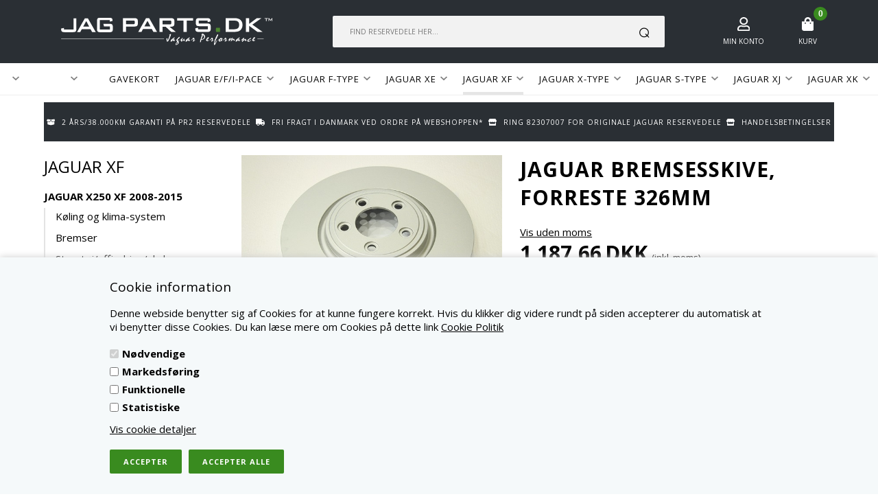

--- FILE ---
content_type: text/html; Charset=UTF-8
request_url: https://www.jagparts.dk/shop/jaguar-bremsesskive-forreste-12398p.html
body_size: 15318
content:
<!DOCTYPE html>
<html lang='da' class="webshop-html" xmlns:fb="http://ogp.me/ns/fb#">
<head>
<title>Jaguar bremsesskive, forreste 326mm</title>
<link rel="icon" type="image/x-icon" href="/images/jagparts/favikondk3.png">
    <meta http-equiv="Content-Type" content="text/html;charset=UTF-8" />
    <meta name="generator" content="DanDomain Webshop" />
    <link rel="canonical" href="https://www.jagparts.dk/shop/jaguar-bremsesskive-forreste-12398p.html"/>
    <link rel="preload" as="image" href="/images/jagparts/C2C25336-A.jpg" />
    <link rel="image_src" href="https://www.jagparts.dk/images/jagparts/C2C25336-A.jpg" />
    <meta property="og:title" content="Jaguar bremsesskive, forreste 326mm"/>
    <meta property="og:url" content="https://www.jagparts.dk/shop/jaguar-bremsesskive-forreste-12398p.html"/>
    <meta property="og:image" content="https://www.jagparts.dk/images/jagparts/C2C25336-A.jpg"/>
    <meta name="thumbnail" content="https://www.jagparts.dk/images/jagparts/C2C25336-A.jpg" />
    <meta name="description" content="Jaguar forreste bremseskive 326 mm">
    <meta name="keywords" content="Jaguar XK8, Jaguar XJ8,  X100, X308,  Jaguar hjulleje, forreste, MJA1837AF-G, , ">
    <meta http-equiv="Page-Enter" content="blendTrans(Duration=0)">
    <meta http-equiv="Page-Exit" content="blendTrans(Duration=0)">
    <link href="/shop/frontend/public/css/webshop.css?v=8.117.5220" rel="stylesheet" type="text/css">
    <link href="/images/ddcss/shop-117.css?1699358785000" rel="stylesheet" type="text/css">
    <script type="text/javascript">
        var UsesOwnDoctype = true
        var LanguageID = '27';
        var ReloadBasket = '';
        var MaxBuyMsg = 'Antal må ikke være større end';
        var MinBuyMsg = 'Antal må ikke være mindre end';
        var SelectVarMsg = 'Vælg variant før køb';
        var ProductNumber = 'C2C25336-A';
        var ProductVariantMasterID = '';
        var Keyword = '';
        var SelectVarTxt = 'Vælg variant';
        var ShowBasketUrl = '/shop/showbasket.html';
        var CurrencyReturnUrl = '/shop/jaguar-bremsesskive-forreste-12398p.html';
        var ReqVariantSelect = 'true';
        var EnablePicProtect = false;
        var PicprotectMsg = 'Det er desværre ikke muligt at kopiere dette foto';
        var AddedToBasketMessageTriggered = false;
        var CookiePolicy = {"cookiesRequireConsent":true,"allowTrackingCookies":false,"allowStatisticsCookies":false,"allowFunctionalCookies":false};
        setInterval(function(){SilentAjaxGetRequest(location.href);},900000);
    </script>
<script>
window.dataLayer = window.dataLayer || [];
function gtag(){dataLayer.push(arguments);}
gtag('consent', 'default', {
'ad_storage': 'denied',
'analytics_storage': 'denied',
'ad_user_data': 'denied',
'ad_personalization': 'denied',
'personalization_storage': 'denied',
'functionality_storage': 'denied',
'security_storage': 'granted'
});
</script>

<script src="https://www.googletagmanager.com/gtag/js?id=UA-216815303-1" class="shop-native-gtag-script" async ></script>
<script>
window.dataLayer = window.dataLayer || [];
function gtag(){dataLayer.push(arguments);}
gtag('js', new Date());
gtag('config', 'UA-216815303-1', { 'anonymize_ip': true });
gtag('set', 'ads_data_redaction', true);
gtag('config', 'AW-581754553', { 'anonymize_ip': true,'send_page_view': false });
</script>

<script type="text/plain" class="ce-script">(function(w,d,s,l,i){w[l]=w[l]||[];w[l].push({'gtm.start':new Date().getTime(),event:'gtm.js'});var f=d.getElementsByTagName(s)[0],j=d.createElement(s),dl=l!='dataLayer'?'&l='+l:'';j.async=true;j.src='https://www.googletagmanager.com/gtm.js?id='+i+dl;f.parentNode.insertBefore(j,f);})(window,document,'script','dataLayer','GTM-WN2VWX3');</script>
<script type="text/plain" class="ce-script">
!function(f,b,e,v,n,t,s)
{if(f.fbq)return;n=f.fbq=function(){n.callMethod?
n.callMethod.apply(n,arguments):n.queue.push(arguments)};
if(!f._fbq)f._fbq=n;n.push=n;n.loaded=!0;n.version='2.0';
n.queue=[];t=b.createElement(e);t.async=!0;
t.src=v;s=b.getElementsByTagName(e)[0];
s.parentNode.insertBefore(t,s)}(window,document,'script',
'https://connect.facebook.net/en_US/fbevents.js');
fbq('init', '302381180454922'); 
</script>
<noscript><img height="1" width="1" style="display:none"
src="https://www.facebook.com/tr?id=302381180454922&ev=PageView&noscript=1"/>
</noscript>
<script type="text/plain" class="ce-script">fbq('track', 'PageView',{},{eventID: '3C99BAF3-4214-47FB-A4AB-99747017F20E'});</script>
    <script type="text/javascript" src="/shop/frontend/public/js/webshop.all.min.js?v=8.117.5220"></script>

<script>
  var hideProductGroups = [
    'service-dele-576c1.html',
    'service-dele-568c1.html'
  ];
</script>

<meta http-equiv="X-UA-Compatible" content="IE=edge">
<meta name="viewport" content="initial-scale=1.0, maximum-scale=1.0, user-scalable=0">
<link href="/images/skins/Bewise/css/advancedpopup.css" rel="stylesheet" type="text/css">
<link href="/images/skins/Bewise/css/main.290921.css" rel="stylesheet" type="text/css">
<meta name="google-site-verification" content="PEHJpEAeb9OLfhGc8mF4XB-5Huy_52fGa_-Q4r_-8N4" />
<script>
  var filterloaded = false;
</script>
</head>


<body class="webshop-productinfo webshop-body">
<noscript><iframe src='https://www.googletagmanager.com/ns.html?id=GTM-WN2VWX3'height='0' width='0' style='display:none;visibility:hidden'></iframe></noscript><style type="text/css">   #CookiePolicy {       background-color: #f5f9fa;       color: #000000;       left: 0;       width: 100%;       text-align: center;       z-index: 999;   }       #CookiePolicy h1, #CookiePolicy h2, #CookiePolicy h3, #CookiePolicy h4, #CookiePolicy h5  {       color: #000000;   }   #CookiePolicy label  {       color: #000000;   }       #CookiePolicy .Close {       display: block;       text-decoration: none;       font-size: 14px;       height: 20px;       position: absolute;       right: 10px;       top: 0;       width: 20px;       color: #000000;   }       .CookiePolicyCenterText {      margin: 30px auto;      text-align: left;      max-width: 100%;      position: relative;      width: 980px;   }       .CookiePolicyText {      padding-left:10px;   }</style>    <!--googleoff: all-->
<div id="CookiePolicy" class="fixed-bottom"><div class="CookiePolicyCenterText"><div class="CookiePolicyText"><h2>Cookie information</h2>

<p>
	Denne webside benytter sig af Cookies for at kunne fungere korrekt. Hvis du klikker dig videre rundt på siden accepterer du automatisk at vi benytter disse Cookies. Du kan læse mere om Cookies på dette link <a href="/shop/terms.html">Cookie Politik</a>
</p>
<div class="cookie-policy-consents-container"><div class="cookie-policy-consents-area area-system-cookies"><input type="checkbox" checked disabled/><label>Nødvendige</label></div><div class="cookie-policy-consents-area area-tracking-cookies"><input type="checkbox" id="cookie-policy-consent-tracking" onclick="toggleConsentForCookieType(this)"/><label for="cookie-policy-consent-tracking">Markedsføring</label></div><div class="cookie-policy-consents-area area-functional-cookies"><input type="checkbox" id="cookie-policy-consent-functional" onclick="toggleConsentForCookieType(this)"/><label for="cookie-policy-consent-functional">Funktionelle</label></div><div class="cookie-policy-consents-area area-statistics-cookies"><input type="checkbox" id="cookie-policy-consent-statistics" onclick="toggleConsentForCookieType(this)"/><label for="cookie-policy-consent-statistics">Statistiske</label></div></div><div class="cookie-policy-details-link-container"><a href="#" onclick="toggleCookiePolicyDetails()">Vis cookie detaljer</a></div><div class="cookie-policy-details-container"><div class="rtable rtable--4cols"><div style="order:1;" class="rtable-cell rtable-header-cell">Cookie</div><div style="order:2;" class="rtable-cell cookie-policy-details-globally-mapped cookie-policy-details-thirdparty cookie-policy-details-column-name">_GRECAPTCHA</div><div style="order:3;" class="rtable-cell cookie-policy-details-globally-mapped cookie-policy-details-column-name">ASPSESSIONID*</div><div style="order:4;" class="rtable-cell cookie-policy-details-globally-mapped cookie-policy-details-column-name">basketIdentifier</div><div style="order:5;" class="rtable-cell cookie-policy-details-globally-mapped cookie-policy-details-column-name">DanDomainWebShop5Favorites</div><div style="order:6;" class="rtable-cell cookie-policy-details-globally-mapped cookie-policy-details-column-name">DDCookiePolicy</div><div style="order:7;" class="rtable-cell cookie-policy-details-globally-mapped cookie-policy-details-column-name">DDCookiePolicy-consent-functional</div><div style="order:8;" class="rtable-cell cookie-policy-details-globally-mapped cookie-policy-details-column-name">DDCookiePolicy-consent-statistics</div><div style="order:9;" class="rtable-cell cookie-policy-details-globally-mapped cookie-policy-details-column-name">DDCookiePolicy-consent-tracking</div><div style="order:10;" class="rtable-cell cookie-policy-details-globally-mapped cookie-policy-details-column-name">DDCookiePolicyDialog</div><div style="order:11;" class="rtable-cell cookie-policy-details-globally-mapped cookie-policy-details-column-name cookie-policy-details-exists-on-client">SharedSessionId</div><div style="order:12;" class="rtable-cell cookie-policy-details-globally-mapped cookie-policy-details-column-name">shop6TipBotFilterRandomStringValue</div><div style="order:13;" class="rtable-cell cookie-policy-details-globally-mapped cookie-policy-details-column-name">shopReviewRandomStringValue</div><div style="order:14;" class="rtable-cell cookie-policy-details-globally-mapped cookie-policy-details-column-name">shopShowBasketSendMailRandomStringValue</div><div style="order:15;" class="rtable-cell cookie-policy-details-globally-mapped cookie-policy-details-thirdparty cookie-policy-details-column-name">_fbp</div><div style="order:16;" class="rtable-cell cookie-policy-details-globally-mapped cookie-policy-details-thirdparty cookie-policy-details-column-name">_ga(Viabill)</div><div style="order:17;" class="rtable-cell cookie-policy-details-globally-mapped cookie-policy-details-thirdparty cookie-policy-details-column-name">_ga*</div><div style="order:18;" class="rtable-cell cookie-policy-details-globally-mapped cookie-policy-details-thirdparty cookie-policy-details-column-name">_gat_gtag_UA(Viabill)</div><div style="order:19;" class="rtable-cell cookie-policy-details-globally-mapped cookie-policy-details-thirdparty cookie-policy-details-column-name">_gat_gtag_UA_</div><div style="order:20;" class="rtable-cell cookie-policy-details-globally-mapped cookie-policy-details-thirdparty cookie-policy-details-column-name">_gid</div><div style="order:21;" class="rtable-cell cookie-policy-details-globally-mapped cookie-policy-details-thirdparty cookie-policy-details-column-name">_gid(Viabill)</div><div style="order:22;" class="rtable-cell cookie-policy-details-globally-mapped cookie-policy-details-thirdparty cookie-policy-details-column-name">GPS</div><div style="order:23;" class="rtable-cell cookie-policy-details-globally-mapped cookie-policy-details-thirdparty cookie-policy-details-column-name">vb-user</div><div style="order:24;" class="rtable-cell cookie-policy-details-globally-mapped cookie-policy-details-thirdparty cookie-policy-details-column-name">VISITOR_INFO1_LIVE</div><div style="order:25;" class="rtable-cell cookie-policy-details-globally-mapped cookie-policy-details-thirdparty cookie-policy-details-column-name">YSC</div><div style="order:1;" class="rtable-cell rtable-header-cell">Kategori</div><div style="order:2;" class="rtable-cell cookie-policy-details-globally-mapped cookie-policy-details-thirdparty cookie-policy-details-column-category">Nødvendige</div><div style="order:3;" class="rtable-cell cookie-policy-details-globally-mapped cookie-policy-details-column-category">Nødvendige</div><div style="order:4;" class="rtable-cell cookie-policy-details-globally-mapped cookie-policy-details-column-category">Nødvendige</div><div style="order:5;" class="rtable-cell cookie-policy-details-globally-mapped cookie-policy-details-column-category">Nødvendige</div><div style="order:6;" class="rtable-cell cookie-policy-details-globally-mapped cookie-policy-details-column-category">Nødvendige</div><div style="order:7;" class="rtable-cell cookie-policy-details-globally-mapped cookie-policy-details-column-category">Nødvendige</div><div style="order:8;" class="rtable-cell cookie-policy-details-globally-mapped cookie-policy-details-column-category">Nødvendige</div><div style="order:9;" class="rtable-cell cookie-policy-details-globally-mapped cookie-policy-details-column-category">Nødvendige</div><div style="order:10;" class="rtable-cell cookie-policy-details-globally-mapped cookie-policy-details-column-category">Nødvendige</div><div style="order:11;" class="rtable-cell cookie-policy-details-globally-mapped cookie-policy-details-column-category cookie-policy-details-exists-on-client">Nødvendige</div><div style="order:12;" class="rtable-cell cookie-policy-details-globally-mapped cookie-policy-details-column-category">Nødvendige</div><div style="order:13;" class="rtable-cell cookie-policy-details-globally-mapped cookie-policy-details-column-category">Nødvendige</div><div style="order:14;" class="rtable-cell cookie-policy-details-globally-mapped cookie-policy-details-column-category">Nødvendige</div><div style="order:15;" class="rtable-cell cookie-policy-details-globally-mapped cookie-policy-details-thirdparty cookie-policy-details-column-category">Markedsføring</div><div style="order:16;" class="rtable-cell cookie-policy-details-globally-mapped cookie-policy-details-thirdparty cookie-policy-details-column-category">Markedsføring</div><div style="order:17;" class="rtable-cell cookie-policy-details-globally-mapped cookie-policy-details-thirdparty cookie-policy-details-column-category">Markedsføring</div><div style="order:18;" class="rtable-cell cookie-policy-details-globally-mapped cookie-policy-details-thirdparty cookie-policy-details-column-category">Markedsføring</div><div style="order:19;" class="rtable-cell cookie-policy-details-globally-mapped cookie-policy-details-thirdparty cookie-policy-details-column-category">Markedsføring</div><div style="order:20;" class="rtable-cell cookie-policy-details-globally-mapped cookie-policy-details-thirdparty cookie-policy-details-column-category">Markedsføring</div><div style="order:21;" class="rtable-cell cookie-policy-details-globally-mapped cookie-policy-details-thirdparty cookie-policy-details-column-category">Markedsføring</div><div style="order:22;" class="rtable-cell cookie-policy-details-globally-mapped cookie-policy-details-thirdparty cookie-policy-details-column-category">Markedsføring</div><div style="order:23;" class="rtable-cell cookie-policy-details-globally-mapped cookie-policy-details-thirdparty cookie-policy-details-column-category">Markedsføring</div><div style="order:24;" class="rtable-cell cookie-policy-details-globally-mapped cookie-policy-details-thirdparty cookie-policy-details-column-category">Markedsføring</div><div style="order:25;" class="rtable-cell cookie-policy-details-globally-mapped cookie-policy-details-thirdparty cookie-policy-details-column-category">Markedsføring</div><div style="order:1;" class="rtable-cell rtable-header-cell">Beskrivelse</div><div style="order:2;" class="rtable-cell cookie-policy-details-globally-mapped cookie-policy-details-thirdparty cookie-policy-details-column-description">Bruges til Google ReCaptcha<div class="cookie-policy-third-party-details-container">Google LLC</div></div><div style="order:3;" class="rtable-cell cookie-policy-details-globally-mapped cookie-policy-details-column-description">Bruges til at gemme session data</div><div style="order:4;" class="rtable-cell cookie-policy-details-globally-mapped cookie-policy-details-column-description">Bruges til at gemme kurv</div><div style="order:5;" class="rtable-cell cookie-policy-details-globally-mapped cookie-policy-details-column-description">Bruges af funktionen favorit produkter</div><div style="order:6;" class="rtable-cell cookie-policy-details-globally-mapped cookie-policy-details-column-description">Bruges til at gemme cookie samtykke</div><div style="order:7;" class="rtable-cell cookie-policy-details-globally-mapped cookie-policy-details-column-description">Bruges til at gemme cookie samtykke</div><div style="order:8;" class="rtable-cell cookie-policy-details-globally-mapped cookie-policy-details-column-description">Bruges til at gemme cookie samtykke</div><div style="order:9;" class="rtable-cell cookie-policy-details-globally-mapped cookie-policy-details-column-description">Bruges til at gemme cookie samtykke</div><div style="order:10;" class="rtable-cell cookie-policy-details-globally-mapped cookie-policy-details-column-description">Bruges til at gemme cookie samtykke</div><div style="order:11;" class="rtable-cell cookie-policy-details-globally-mapped cookie-policy-details-column-description cookie-policy-details-exists-on-client">Bruges til at gemme session data</div><div style="order:12;" class="rtable-cell cookie-policy-details-globally-mapped cookie-policy-details-column-description">Bruges af funktionen tip en ven</div><div style="order:13;" class="rtable-cell cookie-policy-details-globally-mapped cookie-policy-details-column-description">Bruges af funktionen produkt anmeldelser</div><div style="order:14;" class="rtable-cell cookie-policy-details-globally-mapped cookie-policy-details-column-description">Bruges til send kurven til en ven funktionen</div><div style="order:15;" class="rtable-cell cookie-policy-details-globally-mapped cookie-policy-details-thirdparty cookie-policy-details-column-description">Bruges af Facebook til online markedsføring<div class="cookie-policy-third-party-details-container">Facebook, Inc.</div></div><div style="order:16;" class="rtable-cell cookie-policy-details-globally-mapped cookie-policy-details-thirdparty cookie-policy-details-column-description">Google analytics bruges til at indsamle statistik om den besøgende<div class="cookie-policy-third-party-details-container">Google LLC</div></div><div style="order:17;" class="rtable-cell cookie-policy-details-globally-mapped cookie-policy-details-thirdparty cookie-policy-details-column-description">Google analytics bruges til at indsamle statistik om den besøgende<div class="cookie-policy-third-party-details-container">Google LLC</div></div><div style="order:18;" class="rtable-cell cookie-policy-details-globally-mapped cookie-policy-details-thirdparty cookie-policy-details-column-description">Bruges af Google til at tilpasse visning af annoncer<div class="cookie-policy-third-party-details-container">Google LLC</div></div><div style="order:19;" class="rtable-cell cookie-policy-details-globally-mapped cookie-policy-details-thirdparty cookie-policy-details-column-description">Bruges af Google til at tilpasse visning af annoncer<div class="cookie-policy-third-party-details-container">Google LLC</div></div><div style="order:20;" class="rtable-cell cookie-policy-details-globally-mapped cookie-policy-details-thirdparty cookie-policy-details-column-description">Google analytics bruges til at indsamle statistik om den besøgende<div class="cookie-policy-third-party-details-container">Google LLC</div></div><div style="order:21;" class="rtable-cell cookie-policy-details-globally-mapped cookie-policy-details-thirdparty cookie-policy-details-column-description">Google analytics bruges til at indsamle statistik om den besøgende<div class="cookie-policy-third-party-details-container">Google LLC</div></div><div style="order:22;" class="rtable-cell cookie-policy-details-globally-mapped cookie-policy-details-thirdparty cookie-policy-details-column-description">Bruges af Youtube til afspilning af video<div class="cookie-policy-third-party-details-container">youtube.com </div></div><div style="order:23;" class="rtable-cell cookie-policy-details-globally-mapped cookie-policy-details-thirdparty cookie-policy-details-column-description">Understøtter funktionen Viabill priskalkulation<div class="cookie-policy-third-party-details-container">ViaBill</div></div><div style="order:24;" class="rtable-cell cookie-policy-details-globally-mapped cookie-policy-details-thirdparty cookie-policy-details-column-description">Bruges af Youtube til afspilning af video<div class="cookie-policy-third-party-details-container">youtube.com</div></div><div style="order:25;" class="rtable-cell cookie-policy-details-globally-mapped cookie-policy-details-thirdparty cookie-policy-details-column-description">Bruges af Youtube til afspilning af video<div class="cookie-policy-third-party-details-container">youtube.com</div></div><div style="order:1;" class="rtable-cell rtable-header-cell">Udløb</div><div style="order:2;" class="rtable-cell cookie-policy-details-globally-mapped cookie-policy-details-thirdparty cookie-policy-details-column-expire">182 dage</div><div style="order:3;" class="rtable-cell cookie-policy-details-globally-mapped cookie-policy-details-column-expire">session</div><div style="order:4;" class="rtable-cell cookie-policy-details-globally-mapped cookie-policy-details-column-expire">30 dage</div><div style="order:5;" class="rtable-cell cookie-policy-details-globally-mapped cookie-policy-details-column-expire">365 dage</div><div style="order:6;" class="rtable-cell cookie-policy-details-globally-mapped cookie-policy-details-column-expire">365 dage</div><div style="order:7;" class="rtable-cell cookie-policy-details-globally-mapped cookie-policy-details-column-expire">365 dage</div><div style="order:8;" class="rtable-cell cookie-policy-details-globally-mapped cookie-policy-details-column-expire">365 dage</div><div style="order:9;" class="rtable-cell cookie-policy-details-globally-mapped cookie-policy-details-column-expire">365 dage</div><div style="order:10;" class="rtable-cell cookie-policy-details-globally-mapped cookie-policy-details-column-expire">365 dage</div><div style="order:11;" class="rtable-cell cookie-policy-details-globally-mapped cookie-policy-details-column-expire cookie-policy-details-exists-on-client">365 dage</div><div style="order:12;" class="rtable-cell cookie-policy-details-globally-mapped cookie-policy-details-column-expire">session</div><div style="order:13;" class="rtable-cell cookie-policy-details-globally-mapped cookie-policy-details-column-expire">session</div><div style="order:14;" class="rtable-cell cookie-policy-details-globally-mapped cookie-policy-details-column-expire">session</div><div style="order:15;" class="rtable-cell cookie-policy-details-globally-mapped cookie-policy-details-thirdparty cookie-policy-details-column-expire">90 dage</div><div style="order:16;" class="rtable-cell cookie-policy-details-globally-mapped cookie-policy-details-thirdparty cookie-policy-details-column-expire">730 dage</div><div style="order:17;" class="rtable-cell cookie-policy-details-globally-mapped cookie-policy-details-thirdparty cookie-policy-details-column-expire">730 dage</div><div style="order:18;" class="rtable-cell cookie-policy-details-globally-mapped cookie-policy-details-thirdparty cookie-policy-details-column-expire">1 dage</div><div style="order:19;" class="rtable-cell cookie-policy-details-globally-mapped cookie-policy-details-thirdparty cookie-policy-details-column-expire">2 minutter</div><div style="order:20;" class="rtable-cell cookie-policy-details-globally-mapped cookie-policy-details-thirdparty cookie-policy-details-column-expire">2 minutter</div><div style="order:21;" class="rtable-cell cookie-policy-details-globally-mapped cookie-policy-details-thirdparty cookie-policy-details-column-expire">1 dage</div><div style="order:22;" class="rtable-cell cookie-policy-details-globally-mapped cookie-policy-details-thirdparty cookie-policy-details-column-expire">1 dage</div><div style="order:23;" class="rtable-cell cookie-policy-details-globally-mapped cookie-policy-details-thirdparty cookie-policy-details-column-expire">365 dage</div><div style="order:24;" class="rtable-cell cookie-policy-details-globally-mapped cookie-policy-details-thirdparty cookie-policy-details-column-expire">180 dage</div><div style="order:25;" class="rtable-cell cookie-policy-details-globally-mapped cookie-policy-details-thirdparty cookie-policy-details-column-expire">session</div></div></div><div class="cookie-policy-accept-buttons-container"><input id="cookie-policy-accept-button" data-accept-text-original="Accepter" data-accept-text-modified="Accepter valgte" class="cookie-policy-accept cookie-policy-button" type="button" value="Accepter" onclick="cookiePolicyAccept('3ea33bc0b97342c14da4b57602e659378c20155b')"/><input class="cookie-policy-accept-all cookie-policy-button" type="button" value="Accepter alle" onclick="cookiePolicyAcceptAll('3ea33bc0b97342c14da4b57602e659378c20155b')"/></div></div></div></div>
<!--googleon: all-->
<div class="wrapper">
  <div class="stickytop">
  <header>
    <div>
      <a class="shoplogo" href="/shop/frontpage.html"><img border="0" class="WebShopSkinLogo" src="/images/skins/Bewise/images/logo.svg"></a>
      <div class="search"><form ID="Search_Form" method="POST" action="/shop/search-1.html" style="margin:0;"><input type="hidden" name="InitSearch" value="1"><span class="SearchTitle_SearchPage">Find reservedele her...</span><br><input type="text" name="Keyword" maxlength="50" size="12" class="SearchField_SearchPage" value=""><span class="nbsp">&nbsp;</span><input type="submit" value="SØG" name="Search" class="SubmitButton_SearchPage"><br></form><STYLE type="text/css">
.SearchPage_TD { background-repeat:no-repeat ; }
</style></div>
      <a href="/shop/customer.html" class="btnAccount headerBox"><img class="icon" src="/images/skins/Bewise/images/icon-user-white.svg"><label>Min konto</label></a>
      <!-- <a class="btnFavorites headerBox" href="/shop/favorites.html"><span class="count"></span><img class="icon" src="/images/skins/Bewise/images/icon-favorites-white.svg"><label>Favoritter</label></a> -->
      <div class="btnMenu headerBox"><img class="icon" src="/images/skins/Bewise/images/icon-menu-white.svg"></div>
      <div class="basket headerBox" data-cards="DD_SHOP5_NONE" data-count="0"><span class="count">0</span><img class="icon" src="/images/skins/Bewise/images/icon-basket-white.svg"><label>Kurv</label><span class="currency">DKK</span><div class="miniBasket">
<div class="miniBasketFooter">
<div class="line"><span></span><span></span></div>
<div class="line total"><span>I alt</span><span>0,00 DKK</span></div>
</div><a class="button" href="/shop/showbasket.html">Vis indkøbskurv</a></div>
</div>

    </div>
  </header>
  <div id="ProductmenuContainer_DIV" class="ProductmenuContainer_DIV"><span class="Heading_Productmenu Heading_ProductMenu">Produktmenu</span><style type="text/css">.ProductMenu_MenuItemBold{font-weight:bold;}</style><ul id="ProductMenu_List"><li class="RootCategory_Productmenu has-dropdown"><a href="/shop/-5s1.html" class="CategoryLink0_Productmenu Deactiv_Productmenu Deactiv_ProductMenu" title=""><span class="ProductMenu_MenuItemBold"></span></a><ul class="dropdown"></ul></li><li class="RootCategory_Productmenu"><a href="/shop/-307c1.html" class="CategoryLink0_Productmenu Deactiv_Productmenu Deactiv_ProductMenu" title=""></a></li><li class="RootCategory_Productmenu"><a href="/shop/-21c1.html" class="CategoryLink0_Productmenu Deactiv_Productmenu Deactiv_ProductMenu" title=""></a></li><li class="RootCategory_Productmenu has-dropdown"><a href="/shop/-7s1.html" class="CategoryLink0_Productmenu Deactiv_Productmenu Deactiv_ProductMenu" title=""><span class="ProductMenu_MenuItemBold"></span></a><ul class="dropdown"><li class="SubCategory1_Productmenu has-dropdown"><a href="/shop/-264s1.html" class="CategoryLink1_Productmenu Deactiv_Productmenu Deactiv_ProductMenu" title=""><span class="ProductMenu_MenuItemBold"></span></a><ul class="dropdown"></ul></li><li class="SubCategory1_Productmenu has-dropdown"><a href="/shop/-303s1.html" class="CategoryLink1_Productmenu Deactiv_Productmenu Deactiv_ProductMenu" title=""><span class="ProductMenu_MenuItemBold"></span></a><ul class="dropdown"></ul></li><li class="SubCategory1_Productmenu has-dropdown"><a href="/shop/-141s1.html" class="CategoryLink1_Productmenu Deactiv_Productmenu Deactiv_ProductMenu" title=""><span class="ProductMenu_MenuItemBold"></span></a><ul class="dropdown"></ul></li></ul></li><li class="RootCategory_Productmenu"><a href="/shop/-298c1.html" class="CategoryLink0_Productmenu Deactiv_Productmenu Deactiv_ProductMenu" title=""></a></li><li class="RootCategory_Productmenu"><a href="/shop/gavekort-75c1.html" class="CategoryLink0_Productmenu Deactiv_Productmenu Deactiv_ProductMenu" title="GAVEKORT">GAVEKORT</a></li><li class="RootCategory_Productmenu has-dropdown"><a href="/shop/jaguar-e-f-316s1.html" class="CategoryLink0_Productmenu Deactiv_Productmenu Deactiv_ProductMenu" title="JAGUAR E/F/I-PACE"><span class="ProductMenu_MenuItemBold">JAGUAR E/F/I-PACE</span></a><ul class="dropdown"><li class="SubCategory1_Productmenu has-dropdown"><a href="/shop/jaguar-x761-f-pace-324s1.html" class="CategoryLink1_Productmenu Deactiv_Productmenu Deactiv_ProductMenu" title="JAGUAR X761 F-PACE 2016 - nu"><span class="ProductMenu_MenuItemBold">JAGUAR X761 F-PACE 2016 - nu</span></a><ul class="dropdown"><li class="SubCategory2_Productmenu"><a href="/shop/koeling-og-klima-system-352c1.html" class="CategoryLink2_Productmenu Deactiv_Productmenu Deactiv_ProductMenu" title="Køling og klima-system">Køling og klima-system</a></li><li class="SubCategory2_Productmenu"><a href="/shop/bremser-350c1.html" class="CategoryLink2_Productmenu Deactiv_Productmenu Deactiv_ProductMenu" title="Bremser">Bremser</a></li><li class="SubCategory2_Productmenu"><a href="/shop/styretoej-affjedring-aksler-351c1.html" class="CategoryLink2_Productmenu Deactiv_Productmenu Deactiv_ProductMenu" title="Styretøj/affjedring/aksler">Styretøj/affjedring/aksler</a></li><li class="SubCategory2_Productmenu"><a href="/shop/eldele-353c1.html" class="CategoryLink2_Productmenu Deactiv_Productmenu Deactiv_ProductMenu" title="Eldele">Eldele</a></li><li class="SubCategory2_Productmenu"><a href="/shop/motordele-354c1.html" class="CategoryLink2_Productmenu Deactiv_Productmenu Deactiv_ProductMenu" title="Motordele">Motordele</a></li><li class="SubCategory2_Productmenu"><a href="/shop/luft--og-braendstofsystem-355c1.html" class="CategoryLink2_Productmenu Deactiv_Productmenu Deactiv_ProductMenu" title="Luft- og brændstofsystem">Luft- og brændstofsystem</a></li><li class="SubCategory2_Productmenu"><a href="/shop/gear-og-transmission-356c1.html" class="CategoryLink2_Productmenu Deactiv_Productmenu Deactiv_ProductMenu" title="Gear og transmission">Gear og transmission</a></li><li class="SubCategory2_Productmenu"><a href="/shop/service-dele-357c1.html" class="CategoryLink2_Productmenu Deactiv_Productmenu Deactiv_ProductMenu" title="Service dele">Service dele</a></li></ul></li><li class="SubCategory1_Productmenu has-dropdown"><a href="/shop/jaguar-x540-e-pace-325s1.html" class="CategoryLink1_Productmenu Deactiv_Productmenu Deactiv_ProductMenu" title="JAGUAR X540 E-PACE 2017 - Nu"><span class="ProductMenu_MenuItemBold">JAGUAR X540 E-PACE 2017 - Nu</span></a><ul class="dropdown"><li class="SubCategory2_Productmenu"><a href="/shop/koeling-og-klima-system-358c1.html" class="CategoryLink2_Productmenu Deactiv_Productmenu Deactiv_ProductMenu" title="Køling og klima-system">Køling og klima-system</a></li><li class="SubCategory2_Productmenu"><a href="/shop/bremser-359c1.html" class="CategoryLink2_Productmenu Deactiv_Productmenu Deactiv_ProductMenu" title="Bremser">Bremser</a></li><li class="SubCategory2_Productmenu"><a href="/shop/styretoej-affjedring-aksler-360c1.html" class="CategoryLink2_Productmenu Deactiv_Productmenu Deactiv_ProductMenu" title="Styretøj/affjedring/aksler">Styretøj/affjedring/aksler</a></li><li class="SubCategory2_Productmenu"><a href="/shop/eldele-361c1.html" class="CategoryLink2_Productmenu Deactiv_Productmenu Deactiv_ProductMenu" title="Eldele">Eldele</a></li><li class="SubCategory2_Productmenu"><a href="/shop/motordele-362c1.html" class="CategoryLink2_Productmenu Deactiv_Productmenu Deactiv_ProductMenu" title="Motordele">Motordele</a></li><li class="SubCategory2_Productmenu"><a href="/shop/luft--og-braendstofsystem-363c1.html" class="CategoryLink2_Productmenu Deactiv_Productmenu Deactiv_ProductMenu" title="Luft- og brændstofsystem">Luft- og brændstofsystem</a></li><li class="SubCategory2_Productmenu"><a href="/shop/gear-og-transmission-364c1.html" class="CategoryLink2_Productmenu Deactiv_Productmenu Deactiv_ProductMenu" title="Gear og transmission">Gear og transmission</a></li><li class="SubCategory2_Productmenu"><a href="/shop/service-dele-365c1.html" class="CategoryLink2_Productmenu Deactiv_Productmenu Deactiv_ProductMenu" title="Service dele">Service dele</a></li></ul></li><li class="SubCategory1_Productmenu has-dropdown"><a href="/shop/jaguar-x590-i-pace-326s1.html" class="CategoryLink1_Productmenu Deactiv_Productmenu Deactiv_ProductMenu" title="JAGUAR X590 I-PACE 2018 - Nu"><span class="ProductMenu_MenuItemBold">JAGUAR X590 I-PACE 2018 - Nu</span></a><ul class="dropdown"><li class="SubCategory2_Productmenu"><a href="/shop/koeling-og-klima-system-366c1.html" class="CategoryLink2_Productmenu Deactiv_Productmenu Deactiv_ProductMenu" title="Køling og klima-system">Køling og klima-system</a></li><li class="SubCategory2_Productmenu"><a href="/shop/bremser-367c1.html" class="CategoryLink2_Productmenu Deactiv_Productmenu Deactiv_ProductMenu" title="Bremser">Bremser</a></li><li class="SubCategory2_Productmenu"><a href="/shop/styretoej-affjedring-aksler-368c1.html" class="CategoryLink2_Productmenu Deactiv_Productmenu Deactiv_ProductMenu" title="Styretøj/affjedring/aksler">Styretøj/affjedring/aksler</a></li><li class="SubCategory2_Productmenu"><a href="/shop/eldele-369c1.html" class="CategoryLink2_Productmenu Deactiv_Productmenu Deactiv_ProductMenu" title="Eldele">Eldele</a></li><li class="SubCategory2_Productmenu"><a href="/shop/motordele-370c1.html" class="CategoryLink2_Productmenu Deactiv_Productmenu Deactiv_ProductMenu" title="Motordele">Motordele</a></li><li class="SubCategory2_Productmenu"><a href="/shop/luft--og-braendstofsystem-371c1.html" class="CategoryLink2_Productmenu Deactiv_Productmenu Deactiv_ProductMenu" title="Luft- og brændstofsystem">Luft- og brændstofsystem</a></li><li class="SubCategory2_Productmenu"><a href="/shop/gear-og-transmission-372c1.html" class="CategoryLink2_Productmenu Deactiv_Productmenu Deactiv_ProductMenu" title="Gear og transmission">Gear og transmission</a></li><li class="SubCategory2_Productmenu"><a href="/shop/service-dele-373c1.html" class="CategoryLink2_Productmenu Deactiv_Productmenu Deactiv_ProductMenu" title="Service dele">Service dele</a></li></ul></li></ul></li><li class="RootCategory_Productmenu has-dropdown"><a href="/shop/jaguar-f-type-315s1.html" class="CategoryLink0_Productmenu Deactiv_Productmenu Deactiv_ProductMenu" title="JAGUAR F-TYPE"><span class="ProductMenu_MenuItemBold">JAGUAR F-TYPE</span></a><ul class="dropdown"><li class="SubCategory1_Productmenu has-dropdown"><a href="/shop/jaguar-x152-f-type-327s1.html" class="CategoryLink1_Productmenu Deactiv_Productmenu Deactiv_ProductMenu" title="JAGUAR X152 F-TYPE 2014 - Nu"><span class="ProductMenu_MenuItemBold">JAGUAR X152 F-TYPE 2014 - Nu</span></a><ul class="dropdown"><li class="SubCategory2_Productmenu"><a href="/shop/koeling-og-klima-system-377c1.html" class="CategoryLink2_Productmenu Deactiv_Productmenu Deactiv_ProductMenu" title="Køling og klima-system">Køling og klima-system</a></li><li class="SubCategory2_Productmenu"><a href="/shop/bremser-378c1.html" class="CategoryLink2_Productmenu Deactiv_Productmenu Deactiv_ProductMenu" title="Bremser">Bremser</a></li><li class="SubCategory2_Productmenu"><a href="/shop/styretoej-affjedring-aksler-379c1.html" class="CategoryLink2_Productmenu Deactiv_Productmenu Deactiv_ProductMenu" title="Styretøj/affjedring/aksler">Styretøj/affjedring/aksler</a></li><li class="SubCategory2_Productmenu"><a href="/shop/eldele-380c1.html" class="CategoryLink2_Productmenu Deactiv_Productmenu Deactiv_ProductMenu" title="Eldele">Eldele</a></li><li class="SubCategory2_Productmenu"><a href="/shop/motordele-381c1.html" class="CategoryLink2_Productmenu Deactiv_Productmenu Deactiv_ProductMenu" title="Motordele">Motordele</a></li><li class="SubCategory2_Productmenu"><a href="/shop/luft--og-braendstofsystem-382c1.html" class="CategoryLink2_Productmenu Deactiv_Productmenu Deactiv_ProductMenu" title="Luft- og brændstofsystem">Luft- og brændstofsystem</a></li><li class="SubCategory2_Productmenu"><a href="/shop/gear-og-transmission-383c1.html" class="CategoryLink2_Productmenu Deactiv_Productmenu Deactiv_ProductMenu" title="Gear og transmission">Gear og transmission</a></li><li class="SubCategory2_Productmenu"><a href="/shop/service-dele-384c1.html" class="CategoryLink2_Productmenu Deactiv_Productmenu Deactiv_ProductMenu" title="Service dele">Service dele</a></li></ul></li></ul></li><li class="RootCategory_Productmenu has-dropdown"><a href="/shop/jaguar-xe-317s1.html" class="CategoryLink0_Productmenu Deactiv_Productmenu Deactiv_ProductMenu" title="JAGUAR XE"><span class="ProductMenu_MenuItemBold">JAGUAR XE</span></a><ul class="dropdown"><li class="SubCategory1_Productmenu has-dropdown"><a href="/shop/jaguar-x760-xe-587s1.html" class="CategoryLink1_Productmenu Deactiv_Productmenu Deactiv_ProductMenu" title="JAGUAR X760 XE 2015 - NU"><span class="ProductMenu_MenuItemBold">JAGUAR X760 XE 2015 - NU</span></a><ul class="dropdown"><li class="SubCategory2_Productmenu"><a href="/shop/luft--og-braendstofsystem-390c1.html" class="CategoryLink2_Productmenu Deactiv_Productmenu Deactiv_ProductMenu" title="Luft- og brændstofsystem">Luft- og brændstofsystem</a></li><li class="SubCategory2_Productmenu"><a href="/shop/koeling-og-klima-system-385c1.html" class="CategoryLink2_Productmenu Deactiv_Productmenu Deactiv_ProductMenu" title="Køling og klima-system">Køling og klima-system</a></li><li class="SubCategory2_Productmenu"><a href="/shop/bremser-386c1.html" class="CategoryLink2_Productmenu Deactiv_Productmenu Deactiv_ProductMenu" title="Bremser">Bremser</a></li><li class="SubCategory2_Productmenu"><a href="/shop/styretoej-affjedring-aksler-387c1.html" class="CategoryLink2_Productmenu Deactiv_Productmenu Deactiv_ProductMenu" title="Styretøj/affjedring/aksler">Styretøj/affjedring/aksler</a></li><li class="SubCategory2_Productmenu"><a href="/shop/eldele-388c1.html" class="CategoryLink2_Productmenu Deactiv_Productmenu Deactiv_ProductMenu" title="Eldele">Eldele</a></li><li class="SubCategory2_Productmenu"><a href="/shop/motordele-389c1.html" class="CategoryLink2_Productmenu Deactiv_Productmenu Deactiv_ProductMenu" title="Motordele">Motordele</a></li><li class="SubCategory2_Productmenu"><a href="/shop/gear-og-transmission-391c1.html" class="CategoryLink2_Productmenu Deactiv_Productmenu Deactiv_ProductMenu" title="Gear og transmission">Gear og transmission</a></li><li class="SubCategory2_Productmenu"><a href="/shop/service-dele-392c1.html" class="CategoryLink2_Productmenu Deactiv_Productmenu Deactiv_ProductMenu" title="Service dele">Service dele</a></li></ul></li></ul></li><li class="RootCategory_Productmenu has-dropdown"><a href="/shop/jaguar-xf-318s1.html" class="CategoryLink0_Productmenu Deactiv_Productmenu Deactiv_ProductMenu" title="JAGUAR XF"><span class="ProductMenu_MenuItemBold">JAGUAR XF</span></a><ul class="dropdown"><li class="SubCategory1_Productmenu has-dropdown active"><a name="ActiveCategory_A" ID="ActiveCategory_A"></a><a href="/shop/jaguar-x250-xf-329s1.html" class="CategoryLink1_Productmenu Activ_Productmenu Activ_ProductMenu" title="JAGUAR X250 XF 2008-2015"><span class="ProductMenu_MenuItemBold">JAGUAR X250 XF 2008-2015</span></a><ul class="dropdown"><li class="SubCategory2_Productmenu"><a href="/shop/koeling-og-klima-system-393c1.html" class="CategoryLink2_Productmenu Deactiv_Productmenu Deactiv_ProductMenu" title="Køling og klima-system">Køling og klima-system</a></li><li class="SubCategory2_Productmenu"><a href="/shop/bremser-394c1.html" class="CategoryLink2_Productmenu Deactiv_Productmenu Deactiv_ProductMenu" title="Bremser">Bremser</a></li><li class="SubCategory2_Productmenu"><a href="/shop/styretoej-affjedring-aksler-395c1.html" class="CategoryLink2_Productmenu Deactiv_Productmenu Deactiv_ProductMenu" title="Styretøj/affjedring/aksler">Styretøj/affjedring/aksler</a></li><li class="SubCategory2_Productmenu"><a href="/shop/eldele-396c1.html" class="CategoryLink2_Productmenu Deactiv_Productmenu Deactiv_ProductMenu" title="Eldele">Eldele</a></li><li class="SubCategory2_Productmenu"><a href="/shop/motordele-397c1.html" class="CategoryLink2_Productmenu Deactiv_Productmenu Deactiv_ProductMenu" title="Motordele">Motordele</a></li><li class="SubCategory2_Productmenu"><a href="/shop/luft--og-braendstofsystem-398c1.html" class="CategoryLink2_Productmenu Deactiv_Productmenu Deactiv_ProductMenu" title="Luft- og brændstofsystem">Luft- og brændstofsystem</a></li><li class="SubCategory2_Productmenu"><a href="/shop/gear-og-transmission-399c1.html" class="CategoryLink2_Productmenu Deactiv_Productmenu Deactiv_ProductMenu" title="Gear og transmission">Gear og transmission</a></li><li class="SubCategory2_Productmenu"><a href="/shop/service-dele-400c1.html" class="CategoryLink2_Productmenu Deactiv_Productmenu Deactiv_ProductMenu" title="Service dele">Service dele</a></li></ul></li><li class="SubCategory1_Productmenu has-dropdown"><a href="/shop/jaguar-x260-xf-330s1.html" class="CategoryLink1_Productmenu Deactiv_Productmenu Deactiv_ProductMenu" title="JAGUAR X260 XF 2016 - nu"><span class="ProductMenu_MenuItemBold">JAGUAR X260 XF 2016 - nu</span></a><ul class="dropdown"><li class="SubCategory2_Productmenu"><a href="/shop/koeling-og-klima-system-401c1.html" class="CategoryLink2_Productmenu Deactiv_Productmenu Deactiv_ProductMenu" title="Køling og klima-system">Køling og klima-system</a></li><li class="SubCategory2_Productmenu"><a href="/shop/bremser-402c1.html" class="CategoryLink2_Productmenu Deactiv_Productmenu Deactiv_ProductMenu" title="Bremser">Bremser</a></li><li class="SubCategory2_Productmenu"><a href="/shop/styretoej-affjedring-aksler-403c1.html" class="CategoryLink2_Productmenu Deactiv_Productmenu Deactiv_ProductMenu" title="Styretøj/affjedring/aksler">Styretøj/affjedring/aksler</a></li><li class="SubCategory2_Productmenu"><a href="/shop/eldele-404c1.html" class="CategoryLink2_Productmenu Deactiv_Productmenu Deactiv_ProductMenu" title="Eldele">Eldele</a></li><li class="SubCategory2_Productmenu"><a href="/shop/motordele-405c1.html" class="CategoryLink2_Productmenu Deactiv_Productmenu Deactiv_ProductMenu" title="Motordele">Motordele</a></li><li class="SubCategory2_Productmenu"><a href="/shop/luft--og-braendstofsystem-406c1.html" class="CategoryLink2_Productmenu Deactiv_Productmenu Deactiv_ProductMenu" title="Luft- og brændstofsystem">Luft- og brændstofsystem</a></li><li class="SubCategory2_Productmenu"><a href="/shop/gear-og-transmission-407c1.html" class="CategoryLink2_Productmenu Deactiv_Productmenu Deactiv_ProductMenu" title="Gear og transmission">Gear og transmission</a></li><li class="SubCategory2_Productmenu"><a href="/shop/service-dele-408c1.html" class="CategoryLink2_Productmenu Deactiv_Productmenu Deactiv_ProductMenu" title="Service dele">Service dele</a></li></ul></li></ul></li><li class="RootCategory_Productmenu has-dropdown"><a href="/shop/jaguar-x-type-319s1.html" class="CategoryLink0_Productmenu Deactiv_Productmenu Deactiv_ProductMenu" title="JAGUAR X-TYPE"><span class="ProductMenu_MenuItemBold">JAGUAR X-TYPE</span></a><ul class="dropdown"><li class="SubCategory1_Productmenu has-dropdown"><a href="/shop/jaguar-x400-x-type-331s1.html" class="CategoryLink1_Productmenu Deactiv_Productmenu Deactiv_ProductMenu" title="JAGUAR X400 X-TYPE 2001-2009"><span class="ProductMenu_MenuItemBold">JAGUAR X400 X-TYPE 2001-2009</span></a><ul class="dropdown"><li class="SubCategory2_Productmenu"><a href="/shop/koeling-og-klima-system-409c1.html" class="CategoryLink2_Productmenu Deactiv_Productmenu Deactiv_ProductMenu" title="Køling og klima-system">Køling og klima-system</a></li><li class="SubCategory2_Productmenu"><a href="/shop/bremser-410c1.html" class="CategoryLink2_Productmenu Deactiv_Productmenu Deactiv_ProductMenu" title="Bremser">Bremser</a></li><li class="SubCategory2_Productmenu"><a href="/shop/styretoej-affjedring-aksler-411c1.html" class="CategoryLink2_Productmenu Deactiv_Productmenu Deactiv_ProductMenu" title="Styretøj/affjedring/aksler">Styretøj/affjedring/aksler</a></li><li class="SubCategory2_Productmenu"><a href="/shop/eldele-412c1.html" class="CategoryLink2_Productmenu Deactiv_Productmenu Deactiv_ProductMenu" title="Eldele">Eldele</a></li><li class="SubCategory2_Productmenu"><a href="/shop/motordele-413c1.html" class="CategoryLink2_Productmenu Deactiv_Productmenu Deactiv_ProductMenu" title="Motordele">Motordele</a></li><li class="SubCategory2_Productmenu"><a href="/shop/luft--og-braendstofsystem-414c1.html" class="CategoryLink2_Productmenu Deactiv_Productmenu Deactiv_ProductMenu" title="Luft- og brændstofsystem">Luft- og brændstofsystem</a></li><li class="SubCategory2_Productmenu"><a href="/shop/gear-og-transmission-415c1.html" class="CategoryLink2_Productmenu Deactiv_Productmenu Deactiv_ProductMenu" title="Gear og transmission">Gear og transmission</a></li><li class="SubCategory2_Productmenu"><a href="/shop/servicedele-416c1.html" class="CategoryLink2_Productmenu Deactiv_Productmenu Deactiv_ProductMenu" title="Servicedele">Servicedele</a></li></ul></li></ul></li><li class="RootCategory_Productmenu has-dropdown"><a href="/shop/jaguar-s-type-577s1.html" class="CategoryLink0_Productmenu Deactiv_Productmenu Deactiv_ProductMenu" title="JAGUAR S-TYPE"><span class="ProductMenu_MenuItemBold">JAGUAR S-TYPE</span></a><ul class="dropdown"><li class="SubCategory1_Productmenu has-dropdown"><a href="/shop/jaguar-x200-s-type-578s1.html" class="CategoryLink1_Productmenu Deactiv_Productmenu Deactiv_ProductMenu" title="JAGUAR X200 S-TYPE 1998-2007"><span class="ProductMenu_MenuItemBold">JAGUAR X200 S-TYPE 1998-2007</span></a><ul class="dropdown"><li class="SubCategory2_Productmenu"><a href="/shop/koeling-og-klima-system-579c1.html" class="CategoryLink2_Productmenu Deactiv_Productmenu Deactiv_ProductMenu" title="Køling og klima-system">Køling og klima-system</a></li><li class="SubCategory2_Productmenu"><a href="/shop/bremser-580c1.html" class="CategoryLink2_Productmenu Deactiv_Productmenu Deactiv_ProductMenu" title="Bremser">Bremser</a></li><li class="SubCategory2_Productmenu"><a href="/shop/styretoej-affjedring-aksler-581c1.html" class="CategoryLink2_Productmenu Deactiv_Productmenu Deactiv_ProductMenu" title="Styretøj/affjedring/aksler">Styretøj/affjedring/aksler</a></li><li class="SubCategory2_Productmenu"><a href="/shop/eldele-582c1.html" class="CategoryLink2_Productmenu Deactiv_Productmenu Deactiv_ProductMenu" title="Eldele">Eldele</a></li><li class="SubCategory2_Productmenu"><a href="/shop/motordele-583c1.html" class="CategoryLink2_Productmenu Deactiv_Productmenu Deactiv_ProductMenu" title="Motordele">Motordele</a></li><li class="SubCategory2_Productmenu"><a href="/shop/luft--og-braendstofsystem-584c1.html" class="CategoryLink2_Productmenu Deactiv_Productmenu Deactiv_ProductMenu" title="Luft- og brændstofsystem">Luft- og brændstofsystem</a></li><li class="SubCategory2_Productmenu"><a href="/shop/gear-og-transmission-585c1.html" class="CategoryLink2_Productmenu Deactiv_Productmenu Deactiv_ProductMenu" title="Gear og transmission">Gear og transmission</a></li><li class="SubCategory2_Productmenu"><a href="/shop/service-dele-586c1.html" class="CategoryLink2_Productmenu Deactiv_Productmenu Deactiv_ProductMenu" title="Service dele">Service dele</a></li></ul></li></ul></li><li class="RootCategory_Productmenu has-dropdown"><a href="/shop/jaguar-xj-320s1.html" class="CategoryLink0_Productmenu Deactiv_Productmenu Deactiv_ProductMenu" title="JAGUAR XJ"><span class="ProductMenu_MenuItemBold">JAGUAR XJ</span></a><ul class="dropdown"><li class="SubCategory1_Productmenu has-dropdown"><a href="/shop/jaguar-x351-xj-334s1.html" class="CategoryLink1_Productmenu Deactiv_Productmenu Deactiv_ProductMenu" title="JAGUAR X351 (XJ) 2010 - 2019"><span class="ProductMenu_MenuItemBold">JAGUAR X351 (XJ) 2010 - 2019</span></a><ul class="dropdown"><li class="SubCategory2_Productmenu"><a href="/shop/koeling-og-klima-system-441c1.html" class="CategoryLink2_Productmenu Deactiv_Productmenu Deactiv_ProductMenu" title="Køling og klima-system">Køling og klima-system</a></li><li class="SubCategory2_Productmenu"><a href="/shop/bremser-442c1.html" class="CategoryLink2_Productmenu Deactiv_Productmenu Deactiv_ProductMenu" title="Bremser">Bremser</a></li><li class="SubCategory2_Productmenu"><a href="/shop/styretoej-affjedring-aksler-443c1.html" class="CategoryLink2_Productmenu Deactiv_Productmenu Deactiv_ProductMenu" title="Styretøj/affjedring/aksler">Styretøj/affjedring/aksler</a></li><li class="SubCategory2_Productmenu"><a href="/shop/eldele-444c1.html" class="CategoryLink2_Productmenu Deactiv_Productmenu Deactiv_ProductMenu" title="Eldele">Eldele</a></li><li class="SubCategory2_Productmenu"><a href="/shop/motordele-445c1.html" class="CategoryLink2_Productmenu Deactiv_Productmenu Deactiv_ProductMenu" title="Motordele">Motordele</a></li><li class="SubCategory2_Productmenu"><a href="/shop/luft--og-braendstofsystem-446c1.html" class="CategoryLink2_Productmenu Deactiv_Productmenu Deactiv_ProductMenu" title="Luft- og brændstofsystem">Luft- og brændstofsystem</a></li><li class="SubCategory2_Productmenu"><a href="/shop/gear-og-transmission-447c1.html" class="CategoryLink2_Productmenu Deactiv_Productmenu Deactiv_ProductMenu" title="Gear og transmission">Gear og transmission</a></li><li class="SubCategory2_Productmenu"><a href="/shop/service-dele-448c1.html" class="CategoryLink2_Productmenu Deactiv_Productmenu Deactiv_ProductMenu" title="Service dele">Service dele</a></li></ul></li><li class="SubCategory1_Productmenu has-dropdown"><a href="/shop/jaguar-x350-xj-374s1.html" class="CategoryLink1_Productmenu Deactiv_Productmenu Deactiv_ProductMenu" title="Jaguar X350 (XJ) 2003-2009"><span class="ProductMenu_MenuItemBold">Jaguar X350 (XJ) 2003-2009</span></a><ul class="dropdown"><li class="SubCategory2_Productmenu"><a href="/shop/koeling-og-klima-system-449c1.html" class="CategoryLink2_Productmenu Deactiv_Productmenu Deactiv_ProductMenu" title="Køling og klima-system">Køling og klima-system</a></li><li class="SubCategory2_Productmenu"><a href="/shop/bremser-450c1.html" class="CategoryLink2_Productmenu Deactiv_Productmenu Deactiv_ProductMenu" title="Bremser">Bremser</a></li><li class="SubCategory2_Productmenu"><a href="/shop/styretoej-affjedring-aksler-451c1.html" class="CategoryLink2_Productmenu Deactiv_Productmenu Deactiv_ProductMenu" title="Styretøj/affjedring/aksler">Styretøj/affjedring/aksler</a></li><li class="SubCategory2_Productmenu"><a href="/shop/eldele-452c1.html" class="CategoryLink2_Productmenu Deactiv_Productmenu Deactiv_ProductMenu" title="Eldele">Eldele</a></li><li class="SubCategory2_Productmenu"><a href="/shop/motordele-453c1.html" class="CategoryLink2_Productmenu Deactiv_Productmenu Deactiv_ProductMenu" title="Motordele">Motordele</a></li><li class="SubCategory2_Productmenu"><a href="/shop/luft--og-braendstofsystem-454c1.html" class="CategoryLink2_Productmenu Deactiv_Productmenu Deactiv_ProductMenu" title="Luft- og brændstofsystem">Luft- og brændstofsystem</a></li><li class="SubCategory2_Productmenu"><a href="/shop/gear-og-transmission-455c1.html" class="CategoryLink2_Productmenu Deactiv_Productmenu Deactiv_ProductMenu" title="Gear og transmission">Gear og transmission</a></li><li class="SubCategory2_Productmenu"><a href="/shop/service-dele-456c1.html" class="CategoryLink2_Productmenu Deactiv_Productmenu Deactiv_ProductMenu" title="Service dele">Service dele</a></li></ul></li><li class="SubCategory1_Productmenu has-dropdown"><a href="/shop/jaguar-x308-xj8-333s1.html" class="CategoryLink1_Productmenu Deactiv_Productmenu Deactiv_ProductMenu" title="JAGUAR X308 (XJ8) 1998-2002"><span class="ProductMenu_MenuItemBold">JAGUAR X308 (XJ8) 1998-2002</span></a><ul class="dropdown"><li class="SubCategory2_Productmenu"><a href="/shop/koeling-og-klima-system-433c1.html" class="CategoryLink2_Productmenu Deactiv_Productmenu Deactiv_ProductMenu" title="Køling og klima-system">Køling og klima-system</a></li><li class="SubCategory2_Productmenu"><a href="/shop/bremser-434c1.html" class="CategoryLink2_Productmenu Deactiv_Productmenu Deactiv_ProductMenu" title="Bremser">Bremser</a></li><li class="SubCategory2_Productmenu"><a href="/shop/styretoej-affjedring-aksler-435c1.html" class="CategoryLink2_Productmenu Deactiv_Productmenu Deactiv_ProductMenu" title="Styretøj/affjedring/aksler">Styretøj/affjedring/aksler</a></li><li class="SubCategory2_Productmenu"><a href="/shop/eldele-436c1.html" class="CategoryLink2_Productmenu Deactiv_Productmenu Deactiv_ProductMenu" title="Eldele">Eldele</a></li><li class="SubCategory2_Productmenu"><a href="/shop/motordele-437c1.html" class="CategoryLink2_Productmenu Deactiv_Productmenu Deactiv_ProductMenu" title="Motordele">Motordele</a></li><li class="SubCategory2_Productmenu"><a href="/shop/luft--og-braendstofsystem-438c1.html" class="CategoryLink2_Productmenu Deactiv_Productmenu Deactiv_ProductMenu" title="Luft- og brændstofsystem">Luft- og brændstofsystem</a></li><li class="SubCategory2_Productmenu"><a href="/shop/gear-og-transmission-439c1.html" class="CategoryLink2_Productmenu Deactiv_Productmenu Deactiv_ProductMenu" title="Gear og transmission">Gear og transmission</a></li><li class="SubCategory2_Productmenu"><a href="/shop/service-dele-440c1.html" class="CategoryLink2_Productmenu Deactiv_Productmenu Deactiv_ProductMenu" title="Service dele">Service dele</a></li></ul></li><li class="SubCategory1_Productmenu has-dropdown"><a href="/shop/jaguar-x300-xj6-332s1.html" class="CategoryLink1_Productmenu Deactiv_Productmenu Deactiv_ProductMenu" title="JAGUAR X300 (XJ6) 1994-1997"><span class="ProductMenu_MenuItemBold">JAGUAR X300 (XJ6) 1994-1997</span></a><ul class="dropdown"><li class="SubCategory2_Productmenu"><a href="/shop/koeling-og-klima-system-425c1.html" class="CategoryLink2_Productmenu Deactiv_Productmenu Deactiv_ProductMenu" title="Køling og klima-system">Køling og klima-system</a></li><li class="SubCategory2_Productmenu"><a href="/shop/bremser-426c1.html" class="CategoryLink2_Productmenu Deactiv_Productmenu Deactiv_ProductMenu" title="Bremser">Bremser</a></li><li class="SubCategory2_Productmenu"><a href="/shop/styretoej-affjedring-aksler-427c1.html" class="CategoryLink2_Productmenu Deactiv_Productmenu Deactiv_ProductMenu" title="Styretøj/affjedring/aksler">Styretøj/affjedring/aksler</a></li><li class="SubCategory2_Productmenu"><a href="/shop/eldele-428c1.html" class="CategoryLink2_Productmenu Deactiv_Productmenu Deactiv_ProductMenu" title="Eldele">Eldele</a></li><li class="SubCategory2_Productmenu"><a href="/shop/motordele-429c1.html" class="CategoryLink2_Productmenu Deactiv_Productmenu Deactiv_ProductMenu" title="Motordele">Motordele</a></li><li class="SubCategory2_Productmenu"><a href="/shop/luft--og-braendstofsystem-430c1.html" class="CategoryLink2_Productmenu Deactiv_Productmenu Deactiv_ProductMenu" title="Luft- og brændstofsystem">Luft- og brændstofsystem</a></li><li class="SubCategory2_Productmenu"><a href="/shop/gear-og-transmission-431c1.html" class="CategoryLink2_Productmenu Deactiv_Productmenu Deactiv_ProductMenu" title="Gear og transmission">Gear og transmission</a></li><li class="SubCategory2_Productmenu"><a href="/shop/service-dele-432c1.html" class="CategoryLink2_Productmenu Deactiv_Productmenu Deactiv_ProductMenu" title="Service dele">Service dele</a></li></ul></li><li class="SubCategory1_Productmenu has-dropdown"><a href="/shop/jaguar-xj-s-1976-1996-375s1.html" class="CategoryLink1_Productmenu Deactiv_Productmenu Deactiv_ProductMenu" title="Jaguar XJ-S 1976-1996"><span class="ProductMenu_MenuItemBold">Jaguar XJ-S 1976-1996</span></a><ul class="dropdown"><li class="SubCategory2_Productmenu"><a href="/shop/koeling-og-klima-system-417c1.html" class="CategoryLink2_Productmenu Deactiv_Productmenu Deactiv_ProductMenu" title="Køling og klima-system">Køling og klima-system</a></li><li class="SubCategory2_Productmenu"><a href="/shop/bremser-418c1.html" class="CategoryLink2_Productmenu Deactiv_Productmenu Deactiv_ProductMenu" title="Bremser">Bremser</a></li><li class="SubCategory2_Productmenu"><a href="/shop/styretoej-affjedring-aksler-419c1.html" class="CategoryLink2_Productmenu Deactiv_Productmenu Deactiv_ProductMenu" title="Styretøj/affjedring/aksler">Styretøj/affjedring/aksler</a></li><li class="SubCategory2_Productmenu"><a href="/shop/eldele-420c1.html" class="CategoryLink2_Productmenu Deactiv_Productmenu Deactiv_ProductMenu" title="Eldele">Eldele</a></li><li class="SubCategory2_Productmenu"><a href="/shop/motordele-421c1.html" class="CategoryLink2_Productmenu Deactiv_Productmenu Deactiv_ProductMenu" title="Motordele">Motordele</a></li><li class="SubCategory2_Productmenu"><a href="/shop/luft--og-braendstofsystem-422c1.html" class="CategoryLink2_Productmenu Deactiv_Productmenu Deactiv_ProductMenu" title="Luft- og brændstofsystem">Luft- og brændstofsystem</a></li><li class="SubCategory2_Productmenu"><a href="/shop/gear-og-transmission-423c1.html" class="CategoryLink2_Productmenu Deactiv_Productmenu Deactiv_ProductMenu" title="Gear og transmission">Gear og transmission</a></li><li class="SubCategory2_Productmenu"><a href="/shop/service-dele-424c1.html" class="CategoryLink2_Productmenu Deactiv_Productmenu Deactiv_ProductMenu" title="Service dele">Service dele</a></li></ul></li><li class="SubCategory1_Productmenu has-dropdown"><a href="/shop/jaguar-xj81-xj12-342s1.html" class="CategoryLink1_Productmenu Deactiv_Productmenu Deactiv_ProductMenu" title="JAGUAR XJ81 (XJ12) 1993-1994"><span class="ProductMenu_MenuItemBold">JAGUAR XJ81 (XJ12) 1993-1994</span></a><ul class="dropdown"><li class="SubCategory2_Productmenu"><a href="/shop/koeling-og-klima-system-513c1.html" class="CategoryLink2_Productmenu Deactiv_Productmenu Deactiv_ProductMenu" title="Køling og klima-system">Køling og klima-system</a></li><li class="SubCategory2_Productmenu"><a href="/shop/bremser-514c1.html" class="CategoryLink2_Productmenu Deactiv_Productmenu Deactiv_ProductMenu" title="Bremser">Bremser</a></li><li class="SubCategory2_Productmenu"><a href="/shop/styretoej-affjedring-aksler-515c1.html" class="CategoryLink2_Productmenu Deactiv_Productmenu Deactiv_ProductMenu" title="Styretøj/affjedring/aksler">Styretøj/affjedring/aksler</a></li><li class="SubCategory2_Productmenu"><a href="/shop/eldele-516c1.html" class="CategoryLink2_Productmenu Deactiv_Productmenu Deactiv_ProductMenu" title="Eldele">Eldele</a></li><li class="SubCategory2_Productmenu"><a href="/shop/motordele-517c1.html" class="CategoryLink2_Productmenu Deactiv_Productmenu Deactiv_ProductMenu" title="Motordele">Motordele</a></li><li class="SubCategory2_Productmenu"><a href="/shop/luft--og-braendstofsystem-518c1.html" class="CategoryLink2_Productmenu Deactiv_Productmenu Deactiv_ProductMenu" title="Luft- og brændstofsystem">Luft- og brændstofsystem</a></li><li class="SubCategory2_Productmenu"><a href="/shop/gear-og-transmission-519c1.html" class="CategoryLink2_Productmenu Deactiv_Productmenu Deactiv_ProductMenu" title="Gear og transmission">Gear og transmission</a></li><li class="SubCategory2_Productmenu"><a href="/shop/service-dele-520c1.html" class="CategoryLink2_Productmenu Deactiv_Productmenu Deactiv_ProductMenu" title="Service dele">Service dele</a></li></ul></li><li class="SubCategory1_Productmenu has-dropdown"><a href="/shop/jaguar-xj40-xj6-338s1.html" class="CategoryLink1_Productmenu Deactiv_Productmenu Deactiv_ProductMenu" title="JAGUAR XJ40 (XJ6) 1987-1994"><span class="ProductMenu_MenuItemBold">JAGUAR XJ40 (XJ6) 1987-1994</span></a><ul class="dropdown"><li class="SubCategory2_Productmenu"><a href="/shop/koeling-og-klima-system-481c1.html" class="CategoryLink2_Productmenu Deactiv_Productmenu Deactiv_ProductMenu" title="Køling og klima-system">Køling og klima-system</a></li><li class="SubCategory2_Productmenu"><a href="/shop/bremser-482c1.html" class="CategoryLink2_Productmenu Deactiv_Productmenu Deactiv_ProductMenu" title="Bremser">Bremser</a></li><li class="SubCategory2_Productmenu"><a href="/shop/styretoej-affjedring-aksler-483c1.html" class="CategoryLink2_Productmenu Deactiv_Productmenu Deactiv_ProductMenu" title="Styretøj/affjedring/aksler">Styretøj/affjedring/aksler</a></li><li class="SubCategory2_Productmenu"><a href="/shop/eldele-484c1.html" class="CategoryLink2_Productmenu Deactiv_Productmenu Deactiv_ProductMenu" title="Eldele">Eldele</a></li><li class="SubCategory2_Productmenu"><a href="/shop/motordele-485c1.html" class="CategoryLink2_Productmenu Deactiv_Productmenu Deactiv_ProductMenu" title="Motordele">Motordele</a></li><li class="SubCategory2_Productmenu"><a href="/shop/luft--og-braendstofsystem-486c1.html" class="CategoryLink2_Productmenu Deactiv_Productmenu Deactiv_ProductMenu" title="Luft- og brændstofsystem">Luft- og brændstofsystem</a></li><li class="SubCategory2_Productmenu"><a href="/shop/gear-og-transmission-487c1.html" class="CategoryLink2_Productmenu Deactiv_Productmenu Deactiv_ProductMenu" title="Gear og transmission">Gear og transmission</a></li><li class="SubCategory2_Productmenu"><a href="/shop/service-dele-488c1.html" class="CategoryLink2_Productmenu Deactiv_Productmenu Deactiv_ProductMenu" title="Service dele">Service dele</a></li></ul></li><li class="SubCategory1_Productmenu has-dropdown"><a href="/shop/jaguar-xj12-serie-337s1.html" class="CategoryLink1_Productmenu Deactiv_Productmenu Deactiv_ProductMenu" title="JAGUAR XJ12 Serie 3 1979-1992"><span class="ProductMenu_MenuItemBold">JAGUAR XJ12 Serie 3 1979-1992</span></a><ul class="dropdown"><li class="SubCategory2_Productmenu"><a href="/shop/bremser-474c1.html" class="CategoryLink2_Productmenu Deactiv_Productmenu Deactiv_ProductMenu" title="Bremser">Bremser</a></li><li class="SubCategory2_Productmenu"><a href="/shop/styretoej-affjedring-aksler-475c1.html" class="CategoryLink2_Productmenu Deactiv_Productmenu Deactiv_ProductMenu" title="Styretøj/affjedring/aksler">Styretøj/affjedring/aksler</a></li><li class="SubCategory2_Productmenu"><a href="/shop/eldele-476c1.html" class="CategoryLink2_Productmenu Deactiv_Productmenu Deactiv_ProductMenu" title="Eldele">Eldele</a></li><li class="SubCategory2_Productmenu"><a href="/shop/motordele-477c1.html" class="CategoryLink2_Productmenu Deactiv_Productmenu Deactiv_ProductMenu" title="Motordele">Motordele</a></li><li class="SubCategory2_Productmenu"><a href="/shop/luft--og-braendstofsystem-478c1.html" class="CategoryLink2_Productmenu Deactiv_Productmenu Deactiv_ProductMenu" title="Luft- og brændstofsystem">Luft- og brændstofsystem</a></li><li class="SubCategory2_Productmenu"><a href="/shop/service-dele-480c1.html" class="CategoryLink2_Productmenu Deactiv_Productmenu Deactiv_ProductMenu" title="Service dele">Service dele</a></li></ul></li><li class="SubCategory1_Productmenu has-dropdown"><a href="/shop/jaguar-xj6-serie-341s1.html" class="CategoryLink1_Productmenu Deactiv_Productmenu Deactiv_ProductMenu" title="JAGUAR XJ6 Serie 3 1979-1986"><span class="ProductMenu_MenuItemBold">JAGUAR XJ6 Serie 3 1979-1986</span></a><ul class="dropdown"><li class="SubCategory2_Productmenu"><a href="/shop/bremser-506c1.html" class="CategoryLink2_Productmenu Deactiv_Productmenu Deactiv_ProductMenu" title="Bremser">Bremser</a></li><li class="SubCategory2_Productmenu"><a href="/shop/styretoej-affjedring-aksler-507c1.html" class="CategoryLink2_Productmenu Deactiv_Productmenu Deactiv_ProductMenu" title="Styretøj/affjedring/aksler">Styretøj/affjedring/aksler</a></li></ul></li></ul></li><li class="RootCategory_Productmenu has-dropdown"><a href="/shop/jaguar-xk-321s1.html" class="CategoryLink0_Productmenu Deactiv_Productmenu Deactiv_ProductMenu" title="JAGUAR XK"><span class="ProductMenu_MenuItemBold">JAGUAR XK</span></a><ul class="dropdown"><li class="SubCategory1_Productmenu has-dropdown"><a href="/shop/jaguar-x100-xk8-343s1.html" class="CategoryLink1_Productmenu Deactiv_Productmenu Deactiv_ProductMenu" title="JAGUAR X100 (XK8) 1996-2002"><span class="ProductMenu_MenuItemBold">JAGUAR X100 (XK8) 1996-2002</span></a><ul class="dropdown"><li class="SubCategory2_Productmenu"><a href="/shop/koeling-og-klima-system-521c1.html" class="CategoryLink2_Productmenu Deactiv_Productmenu Deactiv_ProductMenu" title="Køling og klima-system">Køling og klima-system</a></li><li class="SubCategory2_Productmenu"><a href="/shop/bremser-522c1.html" class="CategoryLink2_Productmenu Deactiv_Productmenu Deactiv_ProductMenu" title="Bremser">Bremser</a></li><li class="SubCategory2_Productmenu"><a href="/shop/styretoej-affjedring-aksler-523c1.html" class="CategoryLink2_Productmenu Deactiv_Productmenu Deactiv_ProductMenu" title="Styretøj/affjedring/aksler">Styretøj/affjedring/aksler</a></li><li class="SubCategory2_Productmenu"><a href="/shop/eldele-524c1.html" class="CategoryLink2_Productmenu Deactiv_Productmenu Deactiv_ProductMenu" title="Eldele">Eldele</a></li><li class="SubCategory2_Productmenu"><a href="/shop/motordele-525c1.html" class="CategoryLink2_Productmenu Deactiv_Productmenu Deactiv_ProductMenu" title="Motordele">Motordele</a></li><li class="SubCategory2_Productmenu"><a href="/shop/luft--og-braendstofsystem-526c1.html" class="CategoryLink2_Productmenu Deactiv_Productmenu Deactiv_ProductMenu" title="Luft- og brændstofsystem">Luft- og brændstofsystem</a></li><li class="SubCategory2_Productmenu"><a href="/shop/gear-og-transmission-527c1.html" class="CategoryLink2_Productmenu Deactiv_Productmenu Deactiv_ProductMenu" title="Gear og transmission">Gear og transmission</a></li><li class="SubCategory2_Productmenu"><a href="/shop/service-dele-528c1.html" class="CategoryLink2_Productmenu Deactiv_Productmenu Deactiv_ProductMenu" title="Service dele">Service dele</a></li></ul></li><li class="SubCategory1_Productmenu has-dropdown"><a href="/shop/jaguar-x150-xk-344s1.html" class="CategoryLink1_Productmenu Deactiv_Productmenu Deactiv_ProductMenu" title="JAGUAR X150 XK 2006-2014"><span class="ProductMenu_MenuItemBold">JAGUAR X150 XK 2006-2014</span></a><ul class="dropdown"><li class="SubCategory2_Productmenu"><a href="/shop/koeling-og-klima-system-529c1.html" class="CategoryLink2_Productmenu Deactiv_Productmenu Deactiv_ProductMenu" title="Køling og klima-system">Køling og klima-system</a></li><li class="SubCategory2_Productmenu"><a href="/shop/bremser-530c1.html" class="CategoryLink2_Productmenu Deactiv_Productmenu Deactiv_ProductMenu" title="Bremser">Bremser</a></li><li class="SubCategory2_Productmenu"><a href="/shop/styretoej-affjedring-aksler-531c1.html" class="CategoryLink2_Productmenu Deactiv_Productmenu Deactiv_ProductMenu" title="Styretøj/affjedring/aksler">Styretøj/affjedring/aksler</a></li><li class="SubCategory2_Productmenu"><a href="/shop/eldele-532c1.html" class="CategoryLink2_Productmenu Deactiv_Productmenu Deactiv_ProductMenu" title="Eldele">Eldele</a></li><li class="SubCategory2_Productmenu"><a href="/shop/motordele-533c1.html" class="CategoryLink2_Productmenu Deactiv_Productmenu Deactiv_ProductMenu" title="Motordele">Motordele</a></li><li class="SubCategory2_Productmenu"><a href="/shop/luft--og-braendstofsystem-534c1.html" class="CategoryLink2_Productmenu Deactiv_Productmenu Deactiv_ProductMenu" title="Luft- og brændstofsystem">Luft- og brændstofsystem</a></li><li class="SubCategory2_Productmenu"><a href="/shop/gear-og-transmission-535c1.html" class="CategoryLink2_Productmenu Deactiv_Productmenu Deactiv_ProductMenu" title="Gear og transmission">Gear og transmission</a></li><li class="SubCategory2_Productmenu"><a href="/shop/service-dele-536c1.html" class="CategoryLink2_Productmenu Deactiv_Productmenu Deactiv_ProductMenu" title="Service dele">Service dele</a></li></ul></li></ul></li></ul><!--<CategoryStructure></CategoryStructure>-->
<!--Loaded from disk cache--></div><input type="hidden" value="4023" id="RootCatagory"><!--categories loaded in: 16ms-->
  </div>
  <div class="usp">
    <div><a href="/shop/terms.html"><img src="/images/skins/Bewise/images/icon-box-white.svg"><strong>2 års/38.000km garanti på PR2 reservedele</strong><p>Vi har 2 års garanti på alle PR2 eftermarkedsdele</p></a></div>
    <div><a href="/shop/terms.html"><img src="/images/skins/Bewise/images/icon-delivery-white.svg"><strong>Fri fragt i Danmark ved ordre på webshoppen*</strong><p>Vi sender ordrer afgivet på webshoppen fragtfrit i Danmark</p></a></div>
    <div><img src="/images/skins/Bewise/images/icon-store-white.svg"><strong>Ring 82307007 for originale Jaguar reservedele</strong><p>Vi sælger også originale reservedele, ring til os for bestilling</p></div>
    <div><a href="/shop/terms.html"><img src="/images/skins/Bewise/images/icon-store-white.svg"><strong>Handelsbetingelser</strong><p>Læs vores handelsbetingelser</p></a></div>
  </div>
  <article>
    <aside></aside><div itemscope itemtype="https://schema.org/Product">
<meta itemprop="sku" content="C2C25336-A"/>
<meta itemprop="itemCondition" content="https://schema.org/NewCondition" />
<div itemprop="shippingDetails" itemtype="https://schema.org/OfferShippingDetails" itemscope>
<div itemprop="shippingRate" itemtype="https://schema.org/MonetaryAmount" itemscope>
<meta itemprop="value" content="0.00" />
<meta itemprop="currency" content="DKK" />
</div>
</div>
<FORM METHOD="POST" NAME="myform" class="product-details-buy-form" OnSubmit="return BuyProduct(this,'1','0','False');" ACTION="/shop/basket.asp"><INPUT TYPE="hidden" NAME="VerticalScrollPos" VALUE=""><INPUT TYPE="hidden" NAME="BuyReturnUrl" VALUE="/shop/jaguar-bremsesskive-forreste-12398p.html"><INPUT TYPE="hidden" NAME="Add" VALUE="1"><INPUT TYPE="HIDDEN" NAME="ProductID" VALUE="C2C25336-A"><div class="productcard">
<div class="images">
<div class="imagecanvas"><script type="text/javascript" src="/shop/frontend/public/js/fancybox.min.js?version=356"></script><script type="text/javascript">
		$(document).ready(function() {

		setTimeout(() => {

		$(".Thumbnail_Productinfo_FancyBox").fancybox(
		{
		buttons: [
		"zoom",
		"slideShow"
		
            ,"close"
            ]
            
              ,arrows: false
            
            ,afterShow:function(instance,slide){
              $('.fancybox-image').css('border', '10px solid #ffffff');
              if($('.fancybox-image').css('cursor')!='zoom-in'){
                $('.fancybox-image').css('box-sizing', 'content-box');
              }
              else{
                $('.fancybox-image').css('box-sizing', 'border-box');
              }
            }
            ,beforeClose:function(instance,slide){
              $('.fancybox-image').css('border', '0px');
              $('.fancybox-image').css('box-sizing', 'border-box');
            }
            ,afterLoad:function(instance,slide){
              if($('.fancybox-image').css('cursor')!='zoom-in'){
                $('.fancybox-image').css('box-sizing', 'content-box');
              }
              else{
                $('.fancybox-image').css('box-sizing', 'border-box');
              }
				if(slide.$image != null){
					slide.$image.attr('alt', slide.opts.$orig.find('img').attr('alt'));
				}

            }
          }
        );

		}, 100);


      });
    </script><div>
<div id="Productinfo_Fancybox_Image_DIV"><a class="Thumbnail_Productinfo_FancyBox" id="Image_Productinfo_FancyBox" data-fancybox="gallery" href="/images/jagparts/C2C25336-A-p.jpg" rel="Thumbnail_Productinfo_FancyBox_Gallery" title="Jaguar bremsesskive, forreste 326mm" data-caption="Jaguar bremsesskive, forreste 326mm"><img itemprop="image" class="ProductInfo_Fancybox_IMG" id="ProductInfo_Fancybox_IMG" src="/images/jagparts/C2C25336-A.jpg" alt="Jaguar bremsesskive, forreste 326mm"></a></div>
</div>
</div>
<div class="imageselector"></div>
</div>
<div class="info">
<h1><SPAN CLASS="Description_Productinfo" itemprop="name">Jaguar bremsesskive, forreste 326mm</SPAN></h1>
<div class="breadcrumb"></div>
<div class="pcard-vattoggle"><A rel="nofollow" CLASS="Toolbar_ProductInfo Toolbar_Productinfo" HREF="
        javascript:ToggleVat();
			">Vis uden moms</A></div>
<div itemscope="" itemtype="https://schema.org/Offer" itemprop="offers">
<META itemprop="priceCurrency" content="DKK">
<META itemprop="url" content="https://www.jagparts.dk/shop/jaguar-bremsesskive-forreste-12398p.html">
<META itemprop="priceValidUntil" content="">
<ul class="Prices_Custom_UL"><li><span class="before"></span><span class="text">Pris ved 1 Stk., </span><span class="price"><span content="1187.66" itemprop="price" data-unitprice="1187.66">1.187,66</span></span><span class="currency">DKK</span><span class="vat">(inkl. moms)</span></li></ul></div><SCRIPT LANGUAGE="Javascript">
    var avNumVariants =  0;
    var svNumVariants =  0;
    var loaded = false;
    
    if (avNumVariants > 0) {
    avInitialize();
    avSelect('C2C25336-A');
    }
    loaded = true;
    </SCRIPT><div class="buy">
<div id="BUYSECTION">
<div class="amountWrapper"><span class="amountWrapperHeadline"></span><INPUT ID="amount" TYPE="number" CLASS="TextInputField_ProductInfo TextInputField_Productinfo" NAME="AMOUNT" min="1" SIZE="3" MAXLENGTH="6" VALUE="1"></div>
<div class="buyWrapper"><span class="buyWrapperHeadline"></span><INPUT TYPE="IMAGE" BORDER="0" SRC="/images/btn-buy.png"></div>
</div><input type="submit" value="Læg i kurven"></div>
<div class="stockInfo"></div>
<div class="short-description">Jaguar forreste bremseskive 326 mm</div>
<div class="tabs">
<div class="tabsLiContainer">
<ul>
<li>
						Beskrivelse
					</li>
<li>
						Video
					</li>
<li>
						Specifikationer
					</li>
<li>
						Anmeldelser
					</li>
</ul>
</div>
<div class="tabsDivContainer">
<div>
<DIV CLASS="Description_Productinfo" itemprop="description"></DIV>
</div>
<div>
<DIV CLASS="Description_Productinfo"></DIV>
</div>
<div>
<ul class="specs">
<li>
<DIV CLASS="Description_Productinfo"></DIV><DIV CLASS="Description_Productinfo"></DIV>
</li>
<li>
<DIV CLASS="Description_Productinfo"></DIV><DIV CLASS="Description_Productinfo"></DIV>
</li>
<li>
<DIV CLASS="Description_Productinfo"></DIV><DIV CLASS="Description_Productinfo"></DIV>
</li>
<li>
<DIV CLASS="Description_Productinfo"></DIV><DIV CLASS="Description_Productinfo"></DIV>
</li>
<li>
<DIV CLASS="Description_Productinfo"></DIV><DIV CLASS="Description_Productinfo"></DIV>
</li>
<li>
<DIV CLASS="Description_Productinfo"></DIV><DIV CLASS="Description_Productinfo"></DIV>
</li>
<li>
<DIV CLASS="Description_Productinfo"></DIV><DIV CLASS="Description_Productinfo"></DIV>
</li>
<li>
<DIV CLASS="Description_Productinfo"></DIV><DIV CLASS="Description_Productinfo"></DIV>
</li>
<li>
<DIV CLASS="Description_Productinfo">Brand </DIV><DIV CLASS="Description_Productinfo">PR2 ATE </DIV>
</li>
<li>
<DIV CLASS="Description_Productinfo">Passer til </DIV><DIV CLASS="Description_Productinfo">X150, X200, X250, X350 </DIV>
</li>
</ul>
</div>
<div>
<div id="ProductInfo_Reviews" style="padding-top:0px;padding-bottom:10px;">
<div id="ProductInfo_ReviewHeadline"><a href="javascript:showReviewDialogResponsive(12398, '')"></a></div>
<div class="ProductInfo_NoReviews"></div>
</div>
</div>
</div>
</div>
<div class="documents"></div>
<div class="productNumber">Varenummer: <span itemprop="productID">C2C25336-A</span></div>
</div>
</div>
<div class="relatedHeader"></div>
<div class="alsoboughtHeader"></div><input type="hidden" value="productinfo" name="PostOrigin"></FORM><FORM ID="RelatedBuy_Form" method="post" style="margin:0px;display:none;" ACTION="/shop/basket.asp"><INPUT ID="RelatedAdd" TYPE="hidden" NAME="Add" VALUE="1"><INPUT ID="RelatedProdID" TYPE="hidden" NAME="ProductID" VALUE=""><INPUT ID="RelatedAmount" TYPE="hidden" NAME="amount" VALUE=""><INPUT ID="RelatedMinBuyAmount" TYPE="hidden" VALUE=""><INPUT ID="RelatedMaxBuyAmount" TYPE="hidden" VALUE=""><INPUT TYPE="hidden" NAME="VerticalScrollPos" VALUE=""><INPUT TYPE="hidden" NAME="BuyReturnUrl" VALUE="/shop/jaguar-bremsesskive-forreste-12398p.html"></FORM><script>function BuyRelatedProductCustom(ProdNumber,MinBuyAmount,MaxBuyAmount){try{var RelatedBuyAmount=document.getElementById('AmountRelated_'+ProdNumber).value}catch(e){var RelatedBuyAmount=MinBuyAmount};document.getElementById('RelatedProdID').value=ProdNumber;document.getElementById('RelatedAmount').value = RelatedBuyAmount;document.getElementById('RelatedMinBuyAmount').value = MinBuyAmount;document.getElementById('RelatedMaxBuyAmount').value = MaxBuyAmount;if (BuyRelatedProduct(document.getElementById('RelatedBuy_Form'),MinBuyAmount,MaxBuyAmount,'False')){document.getElementById('RelatedBuy_Form').submit();}}</script><SCRIPT>$(function(){UpdateBuyControls();});</SCRIPT><script type="text/javascript">AddImageOverlay('','/shop/graphics/savings_label_small.png',0,'10','ProductInfo-related-savings','ProductInfo-related_','',0,26,9,'#FFFFFF',12);
           AddImageOverlay('','/shop/graphics/savings_label_small.png',0,'10','ProductInfo-related-savings','ProductInfo-customersbought_','',0,26,9,'#FFFFFF',12);
        </script>
</div><script type="application/javascript">gtag('event', 'view_item', {"items": [{'id': 'C2C25336-A','google_business_vertical': 'retail','name': 'Jaguar bremsesskive, forreste 326mm','price': 1187.66,'category': 'JAGUAR X250 XF 2008-2015'}]});</script>

<script type="application/javascript">
window.dataLayer.push({ ecommerce: null });
window.dataLayer.push({
'event':'view_item',
ecommerce:{
items:[{'item_id': 'C2C25336-A','item_name': 'Jaguar bremsesskive, forreste 326mm','item_category': 'JAGUAR X250 XF 2008-2015','price': 1187.66,'currency': 'DKK'}]
}
});
</script>
<script type="application/javascript">gtag('event', 'view_item', {ecomm_pagetype: 'product',ecomm_prodid: 'C2C25336-A',ecomm_totalvalue: 1187.66,});</script>
<script type="text/plain" class="ce-script">fbq('track', 'ViewContent', {'content_type': 'product', 'content_ids': ['C2C25336-A'], 'content_name': 'Jaguar bremsesskive, forreste 326mm', 'currency': 'DKK', 'value': '1187.66'},{eventID: '650F1A77-DDB9-468E-848F-C46771508831'});</script>
<!--Product details loaded in: 271ms-->
    <script>
  if (window.innerWidth >= 900 && filterloaded == false) {
    filterloaded = true;
    var activea = $('#ActiveCategory_A + a');
    if (activea.length) {
      var rootli = activea.closest('.RootCategory_Productmenu.has-dropdown');
      if (rootli.length) {
        var asideul = $('<ul class="asideul"></ul>');
        asideul.append(rootli.clone());
        $('aside').prepend(asideul);
        var asideulactivea = asideul.find('.Activ_ProductMenu');
        asideulactivea.parentsUntil('.RootCategory_Productmenu').show();
        asideulactivea.next('ul').show();
      }
    }
  }
</script>
  </article>
  <footer>
    <ul class="TopMenu_MenuItems"><li class="TopMenu_MenuItem TopMenu_MenuItem_Idle"><a class="Link_Topmenu Link_Idle_Topmenu" href="/">Forside</a></li><li class="TopMenu_MenuItem TopMenu_MenuItem_Idle"><a class="Link_Topmenu Link_Idle_Topmenu" href="/shop/cms-Fortrydelsesret.html">Fortrydelsesret</a></li><li class="TopMenu_MenuItem TopMenu_MenuItem_Idle"><a class="Link_Topmenu Link_Idle_Topmenu" href="/shop/profile.html">Profil</a></li><li class="TopMenu_MenuItem TopMenu_MenuItem_Idle"><a class="Link_Topmenu Link_Idle_Topmenu" href="/shop/terms.html">Handelsbetingelser</a></li><li class="TopMenu_MenuItem TopMenu_MenuItem_Idle"><a class="Link_Topmenu Link_Idle_Topmenu" href="/shop/cms-afkod-dit-chassis/stelnummer.html">Afkod dit chassis/stel nummer</a></li><li class="TopMenu_MenuItem TopMenu_MenuItem_Idle"><a class="Link_Topmenu Link_Idle_Topmenu" href="/shop/cms-80.html">Find din Jaguars modelnummer</a></li><li class="TopMenu_MenuItem TopMenu_MenuItem_Idle"><a class="Link_Topmenu Link_Idle_Topmenu" href="/shop/cms-retur-reklamation.html">Retur og Reklamation</a></li><li class="TopMenu_MenuItem TopMenu_MenuItem_Idle"><a class="Link_Topmenu Link_Idle_Topmenu" href="/shop/cms-cookie-persondata.html">Cookie og persondatapolitik</a></li><li class="TopMenu_MenuItem TopMenu_MenuItem_Idle"><a class="Link_Topmenu Link_Idle_Topmenu" href="/shop/cms-sitemap.html">Sitemap</a></li></ul>
    <section>
      <div class="menu">
        <strong>Information</strong>
        
      </div>
      <div>
        <strong>Kontakt os</strong>
        JagParts.dk - LR Parts Denmark ApS<br />
        Nørskovvej 1a<br />
        8660 Skanderborg<br />
        <a href="https://www.jagparts.dk">www.jagparts.dk</a><br />
        <a href="mailto:info@jagparts.dk">info@jagparts.dk</a><br />
        Tlf. <a href="tel:004582307007">82307007</a><br />
        CVR 31476739<br /><br />
        Åbningstider: Man-tors 8.00-15.00, fre. 08.00-13.00<br />
        VI SVARER E-MAILS HURTIGST MULIGT,<br />
OG ALTID INDEN 2 DAGE<br /><br /><br />
      </div>
      <div>
       <!-- <strong>Få info om nyheder og tilbud</strong>
        Tilmeld dig nyhedsbrev fra jagparts.dk her.<br /><br />
        <!-- MAILCHIMP -->
        <!--<form action="" onsubmit="newsletterSignup(this); return false;">
          <input name="fname" placeholder="Navn" value="" type="text"> 
          <input name="email" placeholder="E-mail adresse" required="" type="email">
          <div class="acceptTerms"><input type="checkbox" id="acceptTerms" name="accept_terms" required> <label for="acceptTerms"><a href="/shop/cms-cookie-persondata.html" target="_blank">Jeg accepterer vilkårene</a></label></div>
          <input value="Tilmeld" type="submit">
        </form>-->
        <!-- HEY LOYALTY -->
        <!--
        <form action="" onsubmit="heyloyaltyNewsletterSignup(this); return false;">
          <input name="firstname" placeholder="Fornavn" value="" type="text"> 
          <input name="email" placeholder="E-mail adresse" required="" type="email">
          <div class="acceptTerms"><input type="checkbox" id="acceptTerms" name="accept_terms" required> <label for="acceptTerms">Jeg accepterer vilkårene</label></div>
          <input value="Tilmeld" type="submit">
        </form>
		--> 
      </div>
      <div><!--
        <strong>Følg os</strong>
        <a href="#" class="social"><img class="lazy" data-src="/images/skins/Bewise/images/icon-facebook.svg"></a>
        <a href="#" class="social"><img class="lazy" data-src="/images/skins/Bewise/images/icon-instagram.svg"></a>
        <a href="#" class="social"><img class="lazy" data-src="/images/skins/Bewise/images/icon-youtube.svg"></a>
      --></div>
    </section>
    <div><img style="max-width:100%;" class="creditcards" data-src="/images/skins/Bewise/images/creditcards-jagparts.svg" /></div>
  </footer>
</div>
<div class="productFilter">
  
</div><script type="text/javascript">
$(function(){DetectBrowser();});
</script>
<!--Page loaded in: 370ms-->
<div id="divRememberToBuy" style="display:none"></div>
<div id="ReviewDialog" style="display:none;"></div>
<script src="/images/skins/Bewise/js/advancedpopup.js" type="text/javascript" defer></script>
<script src="/images/skins/Bewise/js/scripts.js" type="text/javascript" defer></script>

<!-- Start e-maerket widget -->
<script type="text/javascript" src="https://widget.emaerket.dk/js/84fb9681fa23b0626681e4e7f663a21c" async></script>
<!-- // end e-maerket widget --><script>
    var hlt;
    var orderNumber = '[[OrderID]]';
    var basketPrice = '[[SubTotalInclVATUSNoCur]]';
    var HLTrackingLoaded = function (HLTracking) {
        hlt=HLTracking;
        HLTracking.initialize('y2ZwXjQe5QF0kQHA', '45');
        HLTracking.trackEvent('Visit', orderNumber, basketPrice);
    }
</script>
<script>
    (function (d, t) {
        var g = d.createElement(t),
            s = d.getElementsByTagName(t)[0];
            h = 'https:' == document.location.protocol ? 'https://' : 'http://';
            g.src = h + 'bi.heyloyalty.com/dandomain.js';
        s.parentNode.insertBefore(g, s);
    } (document, 'script'));
    document.onsubmit = function(e) {
        if (e.target.id != 'mpoform' || hlt !== undefined) {
            hlt.trackClick(e);
        }
    }
</script>

<script>
(function(){window.viabillOptions = window.viabillOptions || [];window.viabillOptions.push({'pricetag.cookiesEnabled':['necessary'] });var o=document.createElement('script');o.type='text/javascript';o.async=true;o.src='https://pricetag.viabill.com/script/VMVXvRLSfbg%3D';var s=document.getElementsByTagName('script')[0];s.parentNode.insertBefore(o,s);})();
</script>

<script type="text/javascript">$.ajax({type: "POST",url: "/shop/StatInit.asp",data: {SharedSessionId:"C0E63701-87F8-4C73-9D7D-60DF5841DAFE"}});</script>
</body>

</html>

--- FILE ---
content_type: image/svg+xml
request_url: https://www.jagparts.dk/images/skins/Bewise/images/icon-delivery-white.svg
body_size: 445
content:
<?xml version="1.0" encoding="utf-8"?>
<!-- Generator: Adobe Illustrator 25.4.1, SVG Export Plug-In . SVG Version: 6.00 Build 0)  -->
<svg version="1.1" id="Layer_1" focusable="false" xmlns="http://www.w3.org/2000/svg" xmlns:xlink="http://www.w3.org/1999/xlink"
	 x="0px" y="0px" viewBox="0 0 640 512" style="enable-background:new 0 0 640 512;" xml:space="preserve">
<style type="text/css">
	.st0{fill:#FFFFFF;}
</style>
<path class="st0" d="M624,352h-16V243.9c0-12.7-5.1-24.9-14.1-33.9L494,110.1c-9-9-21.2-14.1-33.9-14.1H416V48c0-26.5-21.5-48-48-48
	H48C21.5,0,0,21.5,0,48v320c0,26.5,21.5,48,48,48h16c0,53,43,96,96,96s96-43,96-96h128c0,53,43,96,96,96s96-43,96-96h48
	c8.8,0,16-7.2,16-16v-32C640,359.2,632.8,352,624,352z M160,464c-26.5,0-48-21.5-48-48s21.5-48,48-48s48,21.5,48,48
	S186.5,464,160,464z M480,464c-26.5,0-48-21.5-48-48s21.5-48,48-48s48,21.5,48,48S506.5,464,480,464z M560,256H416V144h44.1
	l99.9,99.9V256z"/>
</svg>


--- FILE ---
content_type: image/svg+xml
request_url: https://www.jagparts.dk/images/skins/Bewise/images/logo.svg
body_size: 6124
content:
<?xml version="1.0" encoding="utf-8"?>
<!-- Generator: Adobe Illustrator 25.4.1, SVG Export Plug-In . SVG Version: 6.00 Build 0)  -->
<svg version="1.1" id="Layer_1" xmlns="http://www.w3.org/2000/svg" xmlns:xlink="http://www.w3.org/1999/xlink" x="0px" y="0px"
	 viewBox="0 0 569.8 73.3" style="enable-background:new 0 0 569.8 73.3;" xml:space="preserve">
<style type="text/css">
	.st0{fill:#FFFFFF;}
	.st1{fill:#4C8531;}
	.st2{fill:#FFFFFF;stroke:#FFFFFF;}
	.st3{fill:none;stroke:#FFFFFF;}
</style>
<g>
	<path class="st0" d="M292.7,44.7c0.1-0.2,0.3-0.3,0.5-0.4c0.2-0.1,0.4-0.2,0.7-0.3c0.2-0.1,0.3-0.3,0.6-0.5
		c0.1-0.1,0.2-0.1,0.3-0.2c0.1-0.1,0.2-0.1,0.4-0.2c0.2-0.1,0.4-0.2,0.6-0.2s0.4,0.2,0.4,0.5c0.1,0.3,0,0.9-0.1,1.5
		c-0.2,1-0.4,2-0.7,2.8c-0.3,0.9-0.6,1.6-1,2.3c0,0.1-0.1,0.2-0.1,0.3c-0.1,0.1-0.1,0.2-0.2,0.3c-0.1,0.2-0.1,0.4-0.2,0.6
		c-0.1,0.2-0.2,0.5-0.3,0.8c0,0.1-0.1,0.2-0.1,0.4c0,0.1-0.1,0.3-0.2,0.5c0,0.1-0.1,0.3-0.3,0.7c-0.2,0.3-0.4,0.7-0.6,1.2v0.3
		c-0.1,0.3-0.3,0.6-0.5,1s-0.4,0.9-0.7,1.4c-0.1,0.3-0.2,0.6-0.4,0.9c-0.2,0.4-0.4,0.8-0.6,1.2c-0.1,0.3-0.1,0.5-0.2,0.7
		c0,0.1-0.1,0.3-0.3,0.6s-0.4,0.8-0.8,1.4c-0.1,0.2-0.2,0.3-0.5,0.5c-0.2,0.1-0.5,0.3-0.8,0.4c-0.3,0.1-0.5,0.2-0.8,0.2
		c-0.2,0.1-0.5,0.1-0.7,0.1c-0.3,0-0.6-0.1-0.8-0.2c-0.2-0.1-0.3-0.3-0.4-0.6c-0.2-0.9-0.4-1.7-0.4-2.2c-0.1-0.6-0.1-0.9-0.1-1.1
		c0-0.1-0.1-0.2-0.1-0.5S284,58.4,284,58s-0.1-0.6-0.1-0.9c0-0.2,0-0.4,0-0.6c0.1-0.6,0.2-1.1,0.4-1.4c0.2-0.3,0.3-0.5,0.5-0.5
		c0.3,0,0.6,0,0.9,0.1c0.2,0.1,0.4,0.2,0.6,0.4c0.1,0.1,0.2,0.3,0.2,0.5s0.1,0.6,0.2,0.9c0.1,0.4,0.2,0.8,0.2,1.1s0.1,0.5,0,0.5
		c0,0.2-0.2,0.3-0.4,0.5c-0.3,0.1-0.4,0.3-0.4,0.4c0.1,0.2,0.1,0.3,0.1,0.5s0.1,0.3,0.1,0.5c0.1,0.3,0.1,0.5,0.2,0.6
		s0.2,0.2,0.3,0.2c0.2,0,0.4-0.2,0.7-0.7c0.3-0.4,0.6-1.1,1-2c0.3-0.7,0.6-1.2,0.8-1.8c0.2-0.5,0.4-1,0.6-1.5
		c0.1-0.2,0.2-0.4,0.3-0.7c0.1-0.3,0.3-0.6,0.4-0.9c0-0.1,0.1-0.2,0.1-0.3s0.1-0.2,0.1-0.4c0.2-0.5,0.3-1,0.5-1.5s0.4-1,0.5-1.5
		c0.2-0.6,0.4-1.1,0.5-1.6s0.2-1,0.3-1.4c0.1-0.4-0.1-0.6-0.6-0.6s-0.7-0.2-0.7-0.3s0.1-0.3,0.3-0.5
		C292.1,45.1,292.4,44.9,292.7,44.7z"/>
	<path class="st0" d="M296.6,58.6l1.5-0.9c0.1,0,0.1-0.1,0.2-0.2c0.1-0.1,0.2-0.2,0.3-0.4c0.1-0.1,0.2-0.2,0.3-0.3
		c0.1-0.1,0.3-0.2,0.4-0.2c0.1-0.1,0.2-0.2,0.4-0.4c0.2-0.1,0.4-0.3,0.6-0.5c0.1-0.1,0.3-0.1,0.5-0.3c0.2-0.1,0.4-0.3,0.6-0.4
		c1-0.8,1.9-1.5,2.7-1.9c0.7-0.4,1.3-0.6,1.8-0.6c0.3,0,0.4,0.1,0.5,0.2c0.1,0.1,0.1,0.3,0.1,0.5s-0.1,0.4-0.2,0.5
		c-0.1,0.2-0.2,0.3-0.4,0.4c-0.3,0.2-0.6,0.4-0.9,0.6c-0.2,0.2-0.4,0.4-0.7,0.7c-0.3,0.2-0.6,0.5-0.9,0.7c-0.1,0.1-0.2,0.2-0.3,0.3
		c-0.1,0-0.2,0.1-0.3,0.3s-0.4,0.3-0.6,0.4c-0.1,0.2-0.4,0.5-0.8,0.8s-0.9,0.8-1.5,1.2c-0.1,0.1-0.2,0.2-0.4,0.5s-0.5,0.6-0.9,1
		l0.1,0.1c0.2-0.1,0.5-0.2,0.7-0.4s0.6-0.4,0.9-0.7c0.4-0.3,0.7-0.5,0.9-0.7c0.2-0.2,0.4-0.3,0.5-0.4c0.1,0,0.2-0.1,0.2-0.1
		c0.1,0,0.2-0.1,0.3-0.1c0.5-0.5,1-0.9,1.5-1.2c0.4-0.3,0.8-0.4,1.2-0.4c0.2,0,0.3,0.1,0.4,0.2c0.1,0.2,0.1,0.4,0.1,0.7
		c-0.1,0.5-0.2,1-0.3,1.4c-0.1,0.3,0,0.6,0.1,0.8s0.4,0.4,0.6,0.4c0.1,0,0.2,0,0.3-0.1c0.1,0,0.2-0.1,0.3-0.2
		c0.1-0.1,0.2-0.2,0.2-0.2c0.1-0.1,0.2-0.2,0.2-0.2s0.1-0.1,0.2-0.1s0.2-0.1,0.2-0.2c0.1,0.3,0.2,0.5,0.2,0.8
		c0.1,0.2,0.1,0.4,0.1,0.6c-0.3,0.2-0.5,0.4-0.8,0.6c-0.3,0.2-0.5,0.4-0.8,0.6c-0.3,0.2-0.6,0.4-0.9,0.5s-0.6,0.2-0.9,0.2
		c-0.6,0-1.1-0.2-1.4-0.5c-0.3-0.4-0.4-0.9-0.3-1.6c0-0.1,0-0.2,0-0.3s0-0.2-0.1-0.3c-0.1,0-0.1,0.1-0.2,0.2
		c-0.1,0.1-0.1,0.1-0.2,0.2c-0.1,0.1-0.3,0.2-0.5,0.4s-0.5,0.3-0.8,0.5c-0.4,0.4-0.7,0.6-1,0.9c-0.3,0.2-0.5,0.4-0.6,0.5
		c-0.2,0.2-0.5,0.3-0.8,0.5s-0.6,0.3-1,0.5c-0.2,0.1-0.4,0.2-0.6,0.3s-0.3,0.1-0.3,0.1c-0.5,0-0.8-0.1-1-0.3s-0.2-0.6-0.1-1.1
		c0-0.3,0.1-0.5,0.3-0.8c0.2-0.2,0.4-0.5,0.6-0.7c0-0.1,0.1-0.2,0.1-0.3c0,0,0-0.1,0-0.2c0-0.1,0-0.1-0.1-0.2c0-0.1-0.1-0.3-0.1-0.5
		s-0.1-0.4-0.1-0.5c0,0,0.1-0.1,0.2-0.2C296.4,58.9,296.5,58.8,296.6,58.6z"/>
	<path class="st0" d="M310.2,59.3c0.1-0.1,0.2-0.2,0.3-0.3c0.1-0.1,0.3-0.3,0.5-0.5c0.1-0.1,0.3-0.3,0.5-0.4
		c0.2-0.2,0.4-0.4,0.7-0.7c0.1-0.2,0.2-0.3,0.4-0.5c0.1-0.2,0.3-0.4,0.5-0.7c0.1-0.3,0.3-0.6,0.6-0.9c0.3-0.3,0.6-0.7,1.1-1.1
		c0.6-0.6,1.3-1.2,2-1.9c0.4-0.4,0.8-0.8,1.2-1c0.4-0.2,0.8-0.3,1.2-0.3c0.3,0,0.5,0.1,0.6,0.4c0.1,0.2,0.1,0.6,0,1.1
		c0,0.2-0.2,0.5-0.5,0.8c-0.3,0.4-0.8,0.8-1.3,1.4c-0.4,0.4-0.7,0.7-1.1,1.1c-0.4,0.4-0.8,0.7-1.2,1.1c-0.2,0.1-0.4,0.3-0.5,0.4
		c-0.2,0.2-0.4,0.3-0.6,0.5c-0.1,0.2-0.2,0.4-0.3,0.7c-0.1,0.4-0.1,0.7-0.1,1s0,0.5,0.1,0.7c0,0.1,0.1,0.2,0.2,0.5
		c0.1,0.2,0.3,0.5,0.5,0.9c0.1,0.1,0.1,0.2,0.2,0.3s0.2,0.2,0.3,0.3c0.2-0.1,0.5-0.3,1-0.8s1.2-1.1,2-2l0.3,1.3
		c-0.1,0.1-0.2,0.2-0.5,0.5c-0.2,0.2-0.5,0.6-0.9,0.9c-0.4,0.4-0.8,0.8-1.2,1.3c0,0.1,0,0.2,0.1,0.3s0.2,0.3,0.3,0.4
		c0.2,0.3,0.4,0.7,0.5,1.1c0.1,0.5,0.1,1,0.1,1.7c0,0,0,0.1-0.1,0.2s-0.1,0.2-0.1,0.4c-0.3,1.1-1.2,2.2-2.7,3.4
		c-1.5,1.1-2.8,1.7-3.9,1.7c-0.5,0-0.9-0.1-1.2-0.2c-0.3-0.1-0.5-0.3-0.5-0.6c0-0.1,0-0.4,0-0.7c0-0.4,0.1-0.9,0.2-1.5
		c0-0.1,0.1-0.2,0.1-0.3c0.1-0.2,0.2-0.4,0.4-0.7c0.1-0.2,0.2-0.4,0.4-0.6c0.2-0.2,0.3-0.4,0.5-0.7c0.2-0.2,0.3-0.4,0.5-0.6
		s0.3-0.4,0.5-0.6c0.4-0.3,0.7-0.6,1-0.9c0.2-0.2,0.4-0.4,0.5-0.5c0.1-0.2,0.2-0.3,0.2-0.4c-0.3-0.5-0.5-0.9-0.8-1.3
		c-0.3-0.4-0.5-0.9-0.6-1.3c-0.1-0.4-0.2-0.9-0.2-1.3c0-0.1,0-0.2-0.1-0.3c-0.3,0.2-0.5,0.4-0.8,0.7c0-0.1,0-0.3-0.1-0.5
		C310.4,59.9,310.3,59.6,310.2,59.3z M314,65.4c-0.1,0-0.2,0.1-0.5,0.4s-0.6,0.7-1.1,1.2c-0.3,0.3-0.5,0.6-0.8,1
		c-0.3,0.3-0.5,0.7-0.8,1c-0.1,0.1-0.3,0.4-0.5,0.8s-0.3,0.7-0.4,0.8c0,0.2,0,0.3,0.1,0.4s0.2,0.1,0.5,0.1c0.8,0,1.6-0.4,2.5-1.2
		c0.9-0.8,1.5-1.6,1.6-2.4c0-0.2,0-0.3,0-0.5s-0.1-0.4-0.1-0.7c-0.1-0.3-0.2-0.5-0.3-0.6C314.2,65.5,314.1,65.4,314,65.4z"/>
	<path class="st0" d="M321.3,59.3l0.1-0.1l0.1-0.1c0.2-0.1,0.4-0.3,0.7-0.6c0.3-0.2,0.5-0.5,0.9-0.8c0.3-0.3,0.5-0.6,0.8-0.9
		c0.3-0.3,0.6-0.6,0.9-0.9c0.3-0.3,0.5-0.6,0.8-0.9c0.3-0.3,0.5-0.6,0.8-0.9c0.4-0.2,0.7-0.3,1-0.4c0.2-0.1,0.4-0.1,0.5-0.1
		s0.3,0,0.3,0.1c0.1,0.1,0.1,0.2,0,0.4c0,0.1,0,0.1-0.1,0.2c0,0.1-0.1,0.2-0.2,0.4s-0.2,0.4-0.3,0.6c-0.1,0.3-0.3,0.7-0.5,1
		s-0.3,0.7-0.5,1c-0.2,0.4-0.3,0.8-0.4,1.2s-0.2,0.7-0.3,1c-0.1,0.5-0.1,1-0.1,1.2c0,0.3,0.1,0.4,0.2,0.4c0.1-0.1,0.2-0.1,0.4-0.2
		c0.2-0.1,0.3-0.2,0.6-0.3c0.2-0.2,0.4-0.4,0.7-0.7c0.3-0.3,0.6-0.6,1-1c0.2-0.3,0.5-0.5,0.7-0.8c0.1-0.1,0.2-0.2,0.3-0.3
		c0.1-0.1,0.2-0.2,0.3-0.3c0.3-0.5,0.5-0.8,0.8-1s0.5-0.3,0.8-0.3s0.5,0,0.6,0.1s0.2,0.2,0.3,0.3c0,0.1,0,0.2,0,0.4s0,0.4-0.1,0.7
		c0,0.1,0,0.3,0,0.5s0,0.4,0,0.5c-0.1,0.4,0,0.6,0,0.8s0.3,0.3,0.5,0.3c0.1,0,0.2,0,0.3,0c0.1,0,0.2-0.1,0.3-0.1l0.3,1.3
		c-0.6,0.4-1.2,0.6-1.6,0.8s-0.7,0.3-0.9,0.3c-0.5,0-0.9-0.1-1.1-0.4s-0.4-0.6-0.5-1.1c0-0.1,0-0.2-0.1-0.4c0-0.1-0.1-0.2-0.2-0.4
		c-0.1,0.1-0.2,0.2-0.4,0.4c-0.1,0.1-0.3,0.3-0.4,0.4c-0.3,0.3-0.6,0.6-1,0.9s-0.6,0.6-1,0.9c-0.4,0.4-0.8,0.7-1.2,0.9
		c-0.4,0.2-0.7,0.3-1,0.3c-0.4,0-0.8-0.1-1-0.4s-0.3-0.7-0.3-1.2s0-0.9,0-1.2s0-0.5,0.1-0.5c0-0.3,0-0.5,0-0.6s0-0.2-0.1-0.2H323
		l-1,0.9c0,0.1-0.1,0.2-0.2,0.3s-0.2,0.2-0.3,0.4c0-0.1,0-0.3-0.1-0.5C321.4,59.9,321.4,59.6,321.3,59.3z"/>
	<path class="st0" d="M337,58.6l1.5-0.9c0.1,0,0.1-0.1,0.2-0.2c0.1-0.1,0.2-0.2,0.3-0.4c0.1-0.1,0.2-0.2,0.3-0.3
		c0.1-0.1,0.3-0.2,0.4-0.2c0.1-0.1,0.2-0.2,0.4-0.4c0.2-0.1,0.4-0.3,0.6-0.5c0.1-0.1,0.3-0.1,0.5-0.3c0.2-0.1,0.4-0.3,0.6-0.4
		c1-0.8,1.9-1.5,2.7-1.9c0.7-0.4,1.3-0.6,1.8-0.6c0.3,0,0.4,0.1,0.5,0.2c0.1,0.1,0.1,0.3,0.1,0.5s-0.1,0.4-0.2,0.5
		c-0.1,0.2-0.2,0.3-0.4,0.4c-0.3,0.2-0.6,0.4-0.9,0.6c-0.2,0.2-0.4,0.4-0.7,0.7c-0.3,0.2-0.6,0.5-0.9,0.7c-0.1,0.1-0.2,0.2-0.3,0.3
		c-0.1,0-0.2,0.1-0.3,0.3s-0.4,0.3-0.6,0.4c-0.1,0.2-0.4,0.5-0.8,0.8s-0.9,0.8-1.5,1.2c-0.1,0.1-0.2,0.2-0.4,0.5s-0.5,0.6-0.9,1
		l0.1,0.1c0.2-0.1,0.5-0.2,0.7-0.4s0.6-0.4,0.9-0.7c0.4-0.3,0.7-0.5,0.9-0.7c0.2-0.2,0.4-0.3,0.5-0.4c0.1,0,0.2-0.1,0.2-0.1
		c0.1,0,0.2-0.1,0.3-0.1c0.5-0.5,1-0.9,1.5-1.2c0.4-0.3,0.8-0.4,1.2-0.4c0.2,0,0.3,0.1,0.4,0.2c0.1,0.2,0.1,0.4,0.1,0.7
		c-0.1,0.5-0.2,1-0.3,1.4c-0.1,0.3,0,0.6,0.1,0.8s0.4,0.4,0.6,0.4c0.1,0,0.2,0,0.3-0.1c0.1,0,0.2-0.1,0.3-0.2
		c0.1-0.1,0.2-0.2,0.2-0.2c0.1-0.1,0.2-0.2,0.2-0.2s0.1-0.1,0.2-0.1s0.2-0.1,0.2-0.2c0.1,0.3,0.2,0.5,0.2,0.8
		c0.1,0.2,0.1,0.4,0.1,0.6c-0.3,0.2-0.5,0.4-0.8,0.6c-0.3,0.2-0.5,0.4-0.8,0.6c-0.3,0.2-0.6,0.4-0.9,0.5s-0.6,0.2-0.9,0.2
		c-0.6,0-1.1-0.2-1.4-0.5c-0.3-0.4-0.4-0.9-0.3-1.6c0-0.1,0-0.2,0-0.3s0-0.2-0.1-0.3c-0.1,0-0.1,0.1-0.2,0.2
		c-0.1,0.1-0.1,0.1-0.2,0.2c-0.1,0.1-0.3,0.2-0.5,0.4s-0.5,0.3-0.8,0.5c-0.4,0.4-0.7,0.6-1,0.9c-0.3,0.2-0.5,0.4-0.6,0.5
		c-0.2,0.2-0.5,0.3-0.8,0.5s-0.6,0.3-1,0.5c-0.2,0.1-0.4,0.2-0.6,0.3s-0.3,0.1-0.3,0.1c-0.5,0-0.8-0.1-1-0.3s-0.2-0.6-0.1-1.1
		c0-0.3,0.1-0.5,0.3-0.8c0.2-0.2,0.4-0.5,0.6-0.7c0-0.1,0.1-0.2,0.1-0.3c0,0,0-0.1,0-0.2c0-0.1,0-0.1-0.1-0.2c0-0.1-0.1-0.3-0.1-0.5
		s-0.1-0.4-0.1-0.5c0,0,0.1-0.1,0.2-0.2C336.8,58.9,336.9,58.8,337,58.6z"/>
	<path class="st0" d="M350.7,59.3c0.2-0.2,0.4-0.4,0.6-0.6c0.8-0.6,1.5-1.2,2-1.7s1-1,1.3-1.5v-0.7c0.2-0.2,0.5-0.5,1.1-0.9
		c0.6-0.3,1-0.5,1.3-0.5s0.6,0.1,0.8,0.3c0.2,0.2,0.4,0.4,0.6,0.6c0.1,0.1,0.2,0.1,0.2,0.2c0.3,0.3,0.6,0.7,0.7,1.2s0.1,1.1,0,1.9
		c-0.1,0.4-0.3,0.9-0.7,1.7s-0.7,1.3-0.7,1.6V61h0.1c0.1,0,0.3-0.1,0.5-0.2c0.2-0.1,0.4-0.3,0.7-0.5c0.6-0.5,1-0.8,1.1-0.8
		s0.3-0.1,0.4-0.3c0,0.2,0.1,0.4,0.2,0.6c0.1,0.2,0.1,0.5,0.2,0.7c-0.1,0.1-0.2,0.2-0.3,0.3c-0.1,0.1-0.3,0.2-0.5,0.4
		c-0.4,0.2-0.9,0.5-1.5,0.9c-0.6,0.3-1.3,0.7-2.1,1.2c-0.2,0.1-0.5,0.2-0.7,0.3c-0.4,0-0.7-0.1-0.9-0.2s-0.3-0.3-0.2-0.6
		c0-0.1,0.1-0.2,0.1-0.4c0.1-0.1,0.2-0.3,0.3-0.5c0.1-0.1,0.2-0.3,0.3-0.4c0.1-0.1,0.2-0.3,0.2-0.4c0.3-0.6,0.6-1.2,0.8-1.7
		c0.2-0.5,0.3-1,0.4-1.4c0.1-0.5,0.1-0.9,0-1.2s-0.3-0.4-0.6-0.5c-0.2,0.1-0.5,0.3-0.8,0.5s-0.6,0.5-0.9,0.8
		c-0.3,0.4-0.6,0.6-0.9,0.9c-0.3,0.2-0.5,0.4-0.6,0.5s-0.3,0.3-0.5,0.5s-0.5,0.4-0.9,0.6c0,0-0.1,0.1-0.1,0.2
		c-0.1,0.1-0.1,0.2-0.2,0.3c0-0.2-0.1-0.4-0.1-0.7C350.8,59.7,350.7,59.5,350.7,59.3z"/>
	<path class="st0" d="M379.6,46.9c0-0.1-0.1-0.3-0.2-0.5s-0.2-0.5-0.4-0.9c-0.2-0.3-0.3-0.6-0.4-0.8s-0.1-0.3-0.1-0.4
		c0-0.3,0.4-0.7,1.2-1.4c0.7-0.6,1.3-0.9,1.5-0.9c0.2,0.1,0.3,0.2,0.4,0.3h0.4c0.2,0.1,0.5,0.3,0.7,0.4c0.3,0.1,0.5,0.2,0.7,0.4
		c0.7,0.4,1.2,0.7,1.3,0.9c0.2,0.2,0.4,0.5,0.8,0.7c0,0.1,0.1,0.2,0.3,0.4s0.3,0.4,0.6,0.7c0,0,0.1,0.1,0.1,0.2s0.1,0.2,0.1,0.2
		c0.3,0.5,0.6,1,0.8,1.4c0.2,0.4,0.4,0.8,0.4,1.2c0.1,0.4,0.2,0.9,0.2,1.4s0,1-0.1,1.6c-0.2,1.1-0.5,2-0.9,2.7s-1,1.3-1.7,1.7
		c-0.1,0-0.2,0.1-0.3,0.2s-0.2,0.1-0.4,0.2l-0.2,0.2c-0.2,0.2-0.5,0.4-0.9,0.6c-0.4,0.2-1,0.4-1.6,0.7c-0.9,0.3-1.8,0.7-2.8,1.1
		c-0.3,0.1-0.5,0.2-0.7,0.3s-0.3,0.1-0.4,0.1c-0.3,0-0.5,0-0.5,0.1c-0.1,0-0.2,0.4-0.4,1.2c-0.1,0.5-0.2,0.9-0.3,1.4
		c0,0.2,0,0.4,0.1,0.6c0.1,0.2,0.2,0.5,0.3,0.7c-0.1,0.2-0.3,0.4-0.4,0.6s-0.3,0.4-0.5,0.6c-0.2,0.3-0.4,0.5-0.6,0.6
		s-0.4,0.2-0.6,0.2c-0.3,0-0.5-0.2-0.6-0.5s-0.1-0.9,0-1.5c0-0.2,0.1-0.5,0.2-0.8s0.3-0.7,0.5-1.2l0.1-0.9c-0.1-0.1-0.2-0.1-0.3-0.2
		c-0.1-0.1-0.2-0.1-0.3-0.2c-0.2-0.1-0.3-0.2-0.3-0.3c-0.1-0.1-0.1-0.2-0.1-0.3s0.3-0.3,0.8-0.5s0.8-0.5,0.9-0.9c0-0.1,0-0.3,0-0.5
		s0-0.4,0-0.5c0.2-0.6,0.4-1.1,0.6-1.7c0-0.1,0.1-0.2,0.2-0.5s0.2-0.7,0.3-1.3c0.1-0.2,0.1-0.4,0.2-0.6s0.2-0.5,0.3-0.9v-0.5
		L379.6,46.9z M381.1,45.1c-0.1,0-0.1,0-0.1,0s0,0.1-0.1,0.1c0.9,1.2,1.4,2.1,1.3,2.7c0,0.2-0.4,0.9-1,2.3c-0.6,1.3-1,2.2-1.2,2.4
		v0.6c-0.4,1-0.8,1.8-1,2.5s-0.4,1.3-0.5,1.7c0,0.1,0,0.2,0,0.2s0.1,0.1,0.2,0.1s0.3,0,0.6-0.1c0.3-0.1,0.6-0.2,1.1-0.5
		c0.3-0.1,0.6-0.3,0.8-0.4c0.3-0.1,0.6-0.2,0.8-0.4c0.1-0.1,0.3-0.1,0.4-0.2c0.2-0.1,0.3-0.2,0.5-0.3c0.3-0.2,0.5-0.3,0.6-0.4
		c0.2-0.1,0.3-0.2,0.3-0.2c0.5-0.3,0.9-0.7,1.1-1.1c0.3-0.4,0.5-1,0.6-1.6c0.1-0.4,0.1-0.7,0.1-1.1c0-0.4-0.1-0.8-0.2-1.1v-0.4
		c0,0,0-0.1-0.1-0.2c0-0.1-0.1-0.1-0.1-0.2c0-0.1-0.1-0.1-0.1-0.2c-0.1-0.1-0.1-0.2-0.1-0.4c-0.1-0.3-0.3-0.7-0.7-1.1
		s-0.8-1-1.4-1.6c-0.1-0.1-0.1-0.1-0.2-0.2c-0.1-0.1-0.2-0.2-0.3-0.3c-0.2-0.1-0.4-0.2-0.6-0.3C381.7,45.4,381.4,45.3,381.1,45.1z"
		/>
	<path class="st0" d="M390.1,59.3c0.2-0.2,0.3-0.4,0.6-0.6c0.2-0.2,0.5-0.4,0.8-0.7c0.1-0.2,0.1-0.4,0.2-0.6
		c0.1-0.2,0.1-0.4,0.2-0.6c0.1-0.1,0.1-0.3,0.2-0.5s0.2-0.4,0.3-0.6c0.1-0.2,0.3-0.5,0.5-0.8s0.5-0.7,0.8-1.1
		c0.2-0.2,0.5-0.5,0.8-0.7c0.3-0.3,0.5-0.5,0.8-0.8c0.1-0.1,0.3-0.2,0.4-0.2c0.1-0.1,0.3-0.2,0.4-0.3c0.1,0,0.3-0.1,0.4-0.1
		s0.3,0,0.5,0s0.4,0,0.6,0.1c0.1,0,0.3,0.1,0.3,0.2c0.1,0.1,0.1,0.2,0.1,0.4s0.1,0.3,0.1,0.6c0,0.2,0,0.4,0,0.6c0-0.1,0,0-0.1,0.1
		s-0.1,0.3-0.2,0.5l-0.2,0.5c-0.2,0.5-0.6,1-1.2,1.6s-1.4,1.3-2.3,2.1c-0.1,0.1-0.2,0.2-0.2,0.3c-0.1,0.1-0.1,0.2-0.1,0.3
		c0,0.2,0,0.4,0,0.5c0,0.2,0.1,0.3,0.3,0.4c0.1,0.1,0.2,0.1,0.3,0.2c0.2,0.1,0.4,0.1,0.6,0.2c0.4,0,0.7-0.1,1.1-0.2
		c0.3-0.1,0.6-0.2,0.9-0.4c0.1,0,0.1-0.1,0.3-0.1s0.2-0.1,0.4-0.2c0.1,0.3,0.1,0.5,0.2,0.8c0.1,0.2,0.1,0.4,0.1,0.6
		c-0.7,0.5-1.2,1-1.7,1.2c-0.5,0.3-0.9,0.4-1.3,0.4c-0.2,0.1-0.4,0.2-0.6,0.2s-0.4,0.1-0.7,0.1c-0.4,0-0.7-0.1-0.9-0.2
		c-0.3-0.1-0.5-0.3-0.6-0.5c-0.1-0.1-0.2-0.2-0.2-0.4s-0.1-0.4-0.2-0.7c0-0.2-0.1-0.4-0.2-0.5s-0.1-0.2-0.2-0.2s-0.2,0-0.3,0.1
		c-0.1,0.1-0.2,0.2-0.4,0.3c0-0.1,0-0.3-0.1-0.5C390.3,59.9,390.2,59.6,390.1,59.3z M395.7,54.5c-0.2,0-0.6,0.3-1,0.8
		s-0.7,1-0.8,1.2c0,0.1,0,0.1,0,0.1h0.1c0.1,0,0.2-0.1,0.3-0.2c0.1-0.1,0.2-0.2,0.2-0.3c0.1-0.1,0.2-0.2,0.4-0.3
		c0.1-0.1,0.2-0.2,0.4-0.3c0.1-0.1,0.3-0.3,0.3-0.4c0.1-0.1,0.1-0.3,0.2-0.4c0-0.1,0-0.2,0-0.2C395.8,54.5,395.7,54.5,395.7,54.5z"
		/>
	<path class="st0" d="M400.5,59.3c0.2-0.2,0.4-0.4,0.6-0.6c0.8-0.6,1.5-1.2,2-1.7s1-1,1.3-1.5v-0.7c0.2-0.2,0.5-0.5,1.1-0.9
		c0.6-0.3,1-0.5,1.3-0.5s0.6,0.1,0.8,0.3c0.2,0.2,0.4,0.4,0.6,0.6c0.1,0.1,0.2,0.1,0.2,0.2c0.3,0.3,0.6,0.7,0.7,1.2s0.1,1.1,0,1.9
		c-0.1,0.4-0.3,0.9-0.8,1.7c-0.4,0.7-0.7,1.3-0.7,1.6V61h0.1c0.1,0,0.3-0.1,0.5-0.2c0.2-0.1,0.4-0.3,0.7-0.5c0.6-0.5,1-0.8,1.1-0.8
		c0.1-0.1,0.3-0.1,0.4-0.3c0,0.2,0.1,0.4,0.2,0.6c0.1,0.2,0.1,0.5,0.2,0.7c-0.1,0.1-0.2,0.2-0.3,0.3c-0.1,0.1-0.3,0.2-0.5,0.4
		c-0.4,0.2-0.9,0.5-1.5,0.9c-0.6,0.3-1.3,0.7-2.1,1.2c-0.2,0.1-0.5,0.2-0.7,0.3c-0.4,0-0.7-0.1-0.9-0.2s-0.3-0.3-0.2-0.6
		c0-0.1,0.1-0.2,0.1-0.4c0.1-0.1,0.2-0.3,0.3-0.5c0.1-0.1,0.2-0.3,0.3-0.4c0.1-0.1,0.2-0.3,0.2-0.4c0.3-0.6,0.6-1.2,0.8-1.7
		c0.2-0.5,0.3-1,0.4-1.4c0.1-0.5,0.1-0.9,0-1.2s-0.3-0.4-0.6-0.5c-0.2,0.1-0.5,0.3-0.8,0.5s-0.6,0.5-0.9,0.8
		c-0.3,0.4-0.6,0.6-0.9,0.9c-0.3,0.2-0.5,0.4-0.6,0.5s-0.3,0.3-0.5,0.5s-0.5,0.4-0.9,0.6c0,0-0.1,0.1-0.1,0.2
		c-0.1,0.1-0.1,0.2-0.2,0.3c0-0.2-0.1-0.4-0.1-0.7C400.7,59.7,400.6,59.5,400.5,59.3z"/>
	<path class="st0" d="M413.3,59.3c0.1-0.1,0.1-0.1,0.2-0.2c0.1-0.1,0.2-0.2,0.3-0.3c0.3-0.3,0.5-0.6,0.7-0.9
		c0.2-0.2,0.3-0.4,0.4-0.6c0.2-0.3,0.3-0.5,0.5-0.8c0.1-0.3,0.2-0.6,0.3-0.8c0.4-1.4,1-2.9,1.8-4.5s1.7-3.3,2.8-5.2
		c0.4-0.6,0.8-1.1,1.1-1.5c0.4-0.3,0.7-0.5,1.1-0.5c0.3,0,0.5,0.1,0.6,0.2c0.1,0.1,0.2,0.3,0.2,0.5c0,0.1,0,0.2,0,0.5
		c0,0.2-0.1,0.5-0.1,0.8c0,0.1-0.2,0.8-0.6,2.1c-0.3,0.7-0.6,1.5-1.1,2.4c-0.5,1-1,2.1-1.6,3.4c-0.1,0.2-0.3,0.4-0.5,0.7
		s-0.4,0.6-0.6,1c0,0.1-0.1,0.2-0.1,0.3c-0.1,0.1-0.1,0.2-0.2,0.4c-0.1,0.1-0.2,0.2-0.3,0.3c-0.1,0.2-0.2,0.4-0.4,0.6
		c-0.3,0.5-0.6,1.2-0.9,2.1s-0.6,1.8-1,2.9c-0.3,1.1-0.6,2-0.8,2.8c-0.2,0.8-0.4,1.6-0.5,2.2c0,0.2-0.1,0.5-0.1,0.7
		c0,0.3,0,0.5,0,0.7s0,0.2,0.1,0.2s0.4-0.3,0.8-0.9s0.9-1.5,1.6-2.7v-0.3c0.1-0.1,0.1-0.2,0.2-0.3c0.1-0.1,0.2-0.3,0.3-0.5
		c0.4-0.8,0.7-1.4,0.9-1.8c0.2-0.4,0.3-0.7,0.4-0.7c0.2-0.4,0.5-0.8,0.7-1.1c0.3-0.4,0.6-0.7,0.9-1.1c0.1,0.3,0.2,0.6,0.2,0.8
		s0.1,0.4,0.1,0.6c-0.2,0.2-0.3,0.4-0.5,0.7s-0.3,0.6-0.5,0.9c-0.1,0.3-0.3,0.6-0.4,0.8c-0.1,0.3-0.2,0.6-0.3,0.8
		c-0.8,1.9-1.6,3.4-2.3,4.7c-0.7,1.2-1.3,2.2-1.8,2.8c-0.1,0.1-0.2,0.3-0.3,0.4c-0.1,0.1-0.2,0.2-0.3,0.4c-0.1,0.1-0.3,0.2-0.4,0.3
		c-0.1,0.1-0.3,0.1-0.4,0.1c-0.4,0-0.7-0.1-1-0.3c-0.2-0.2-0.3-0.5-0.4-0.8c0-0.3,0-0.6,0-0.9s0-0.6,0.1-0.9c0-0.2,0-0.4,0-0.6
		s0-0.4,0.1-0.7l0.4-2.2c0-0.1,0.1-0.3,0.2-0.5s0.1-0.4,0.2-0.5c0-0.3,0-0.6,0-0.9c0.1-0.3,0.2-0.8,0.4-1.3c0.2-0.5,0.4-1.1,0.6-1.8
		l-0.3-0.3c0-0.1-0.1-0.3-0.1-0.5C413.5,59.9,413.4,59.6,413.3,59.3z M420.8,49.4c-0.1,0-0.1,0-0.1,0.1s-0.1,0.2-0.2,0.3
		c0,0.1-0.1,0.2-0.2,0.4s-0.2,0.4-0.3,0.6c-0.1,0.2-0.2,0.4-0.3,0.6c-0.1,0.2-0.1,0.3-0.1,0.4l0.1,0.1l0.3-0.2
		c0-0.1,0.1-0.3,0.2-0.5s0.2-0.4,0.4-0.6c0.1-0.2,0.2-0.4,0.3-0.5c0.1-0.1,0.1-0.3,0.1-0.4c0-0.1,0-0.2,0-0.2
		C420.9,49.5,420.9,49.4,420.8,49.4z"/>
	<path class="st0" d="M423.4,59.3c0.1-0.1,0.2-0.2,0.3-0.3c0.1-0.1,0.2-0.2,0.3-0.4l1.3-0.8c0.2-0.2,0.4-0.4,0.7-0.6
		s0.7-0.6,1.2-0.9c0.1-0.1,0.2-0.2,0.3-0.4c0.1-0.1,0.3-0.3,0.5-0.4c0.2-0.1,0.3-0.2,0.5-0.4c0.2-0.1,0.3-0.2,0.4-0.3
		c0.2-0.1,0.3-0.3,0.5-0.4c0.2-0.1,0.3-0.3,0.5-0.4c0.2-0.1,0.4-0.2,0.5-0.3s0.4-0.1,0.6-0.1s0.4,0,0.5,0.1s0.1,0.1,0.1,0.2
		c-0.1,0.2-0.3,0.5-0.4,0.7l0.1,0.1c0.5-0.2,0.8-0.3,1.1-0.4c0.3-0.1,0.4-0.1,0.5-0.1c0.7,0,1.2,0.2,1.5,0.7c0.3,0.4,0.3,1.1,0.2,2
		c0,0.2-0.1,0.4-0.2,0.6c-0.1,0.2-0.2,0.5-0.3,0.7c-0.1,0.3-0.3,0.5-0.4,0.7s-0.3,0.3-0.4,0.4c0,0.1,0,0.2,0.1,0.3s0.1,0.1,0.2,0.1
		s0.2,0,0.3-0.1c0.1,0,0.2-0.1,0.3-0.2c0.1,0.2,0.1,0.4,0.2,0.7c0.1,0.2,0.1,0.5,0.2,0.7c-0.2,0.2-0.4,0.3-0.6,0.5
		c-0.2,0.1-0.4,0.3-0.6,0.4c-0.3,0.2-0.5,0.3-0.7,0.4c-0.2,0.1-0.4,0.1-0.6,0.1s-0.4-0.1-0.5-0.2c-0.1-0.1-0.2-0.3-0.3-0.5
		c-0.3,0.3-0.6,0.6-1,0.9c-0.4,0.3-0.8,0.5-1.3,0.7c-0.3,0.1-0.5,0.2-0.7,0.3s-0.4,0.1-0.6,0.1c0,0-0.1,0-0.3,0.1
		c-0.1,0-0.3,0.1-0.4,0.1c-0.6,0-1-0.2-1.4-0.7s-0.5-1-0.4-1.6c0-0.2,0.1-0.5,0.3-0.9c0.2-0.4,0.3-0.6,0.3-0.7c0-0.1,0-0.1,0-0.2
		c0,0-0.1-0.1-0.2-0.1c0,0-0.2,0.1-0.4,0.2c-0.2,0.1-0.5,0.4-0.9,0.6c0,0-0.1,0.1-0.1,0.2c-0.1,0.1-0.1,0.2-0.2,0.3
		c0-0.2-0.1-0.5-0.1-0.7C423.5,59.7,423.4,59.5,423.4,59.3z M430.9,56.6c-0.1,0-0.1,0.1-0.2,0.2c-0.1,0.1-0.2,0.2-0.3,0.3
		c-0.2,0.2-0.4,0.5-0.6,0.7c-0.1,0.1-0.3,0.2-0.4,0.3s-0.3,0.1-0.4,0.1s-0.2,0.1-0.4,0.3c-0.1,0.2-0.3,0.4-0.5,0.8
		c-0.2,0.3-0.3,0.6-0.4,0.8s-0.1,0.4-0.2,0.5c0,0.3,0,0.5,0.1,0.6s0.3,0.2,0.6,0.2c0.4,0,0.9-0.1,1.3-0.4c0.4-0.2,0.8-0.6,1.3-1.1
		c0.2-0.2,0.4-0.4,0.5-0.5s0.2-0.2,0.2-0.3s0.1-0.3,0.2-0.5l0.4-0.8c0-0.3-0.1-0.5-0.1-0.7s-0.1-0.3-0.2-0.3c0,0-0.1-0.1-0.3-0.1
		C431.4,56.7,431.2,56.6,430.9,56.6z"/>
	<path class="st0" d="M436.9,59.3c0.2-0.2,0.4-0.4,0.6-0.6c0.8-0.6,1.5-1.2,2-1.7s1-1,1.3-1.5v-0.7c0.2-0.2,0.5-0.5,1.1-0.9
		c0.6-0.3,1-0.5,1.3-0.5s0.6,0.1,0.8,0.3c0.2,0.2,0.4,0.4,0.6,0.6c0.1,0.1,0.2,0.1,0.2,0.2c0.3,0.3,0.6,0.7,0.7,1.2s0.1,1.1,0,1.9
		c-0.1,0.4-0.3,0.9-0.8,1.7c-0.4,0.7-0.7,1.3-0.7,1.6V61h0.1c0.1,0,0.3-0.1,0.5-0.2c0.2-0.1,0.4-0.3,0.7-0.5c0.6-0.5,1-0.8,1.1-0.8
		c0.1-0.1,0.3-0.1,0.4-0.3c0,0.2,0.1,0.4,0.2,0.6c0.1,0.2,0.1,0.5,0.2,0.7c-0.1,0.1-0.2,0.2-0.3,0.3c-0.1,0.1-0.3,0.2-0.5,0.4
		c-0.4,0.2-0.9,0.5-1.5,0.9c-0.6,0.3-1.3,0.7-2.1,1.2c-0.2,0.1-0.5,0.2-0.7,0.3c-0.4,0-0.7-0.1-0.9-0.2s-0.3-0.3-0.2-0.6
		c0-0.1,0.1-0.2,0.1-0.4c0.1-0.1,0.2-0.3,0.3-0.5c0.1-0.1,0.2-0.3,0.3-0.4c0.1-0.1,0.2-0.3,0.2-0.4c0.3-0.6,0.6-1.2,0.8-1.7
		c0.2-0.5,0.3-1,0.4-1.4c0.1-0.5,0.1-0.9,0-1.2s-0.3-0.4-0.6-0.5c-0.2,0.1-0.5,0.3-0.8,0.5s-0.6,0.5-0.9,0.8
		c-0.3,0.4-0.6,0.6-0.9,0.9c-0.3,0.2-0.5,0.4-0.6,0.5s-0.3,0.3-0.5,0.5s-0.5,0.4-0.9,0.6c0,0-0.1,0.1-0.1,0.2
		c-0.1,0.1-0.1,0.2-0.2,0.3c0-0.2-0.1-0.4-0.1-0.7C437.1,59.7,437,59.5,436.9,59.3z"/>
	<path class="st0" d="M449.7,59.3c0.1-0.1,0.2-0.2,0.3-0.3c0.1-0.1,0.2-0.2,0.3-0.4c0.5-0.5,1-1,1.5-1.4s0.9-0.8,1.4-1.1
		c0.2-0.2,0.5-0.4,0.8-0.7s0.7-0.6,1.1-1c0.4-0.1,0.8-0.3,1.2-0.5c0.3,0,0.4,0.1,0.5,0.3s0.1,0.4,0.1,0.7s-0.1,0.6-0.2,0.9
		c-0.1,0.3-0.2,0.6-0.4,1c-0.1,0.3-0.3,0.5-0.4,0.8c0,0.1,0,0.1,0,0.2l0.1,0.1c0.2-0.1,0.5-0.3,1-0.7s1.1-1,2-1.8
		c0.7-0.6,1.3-1.1,1.8-1.4s0.9-0.5,1.1-0.5c0.3,0,0.5,0.1,0.6,0.3s0.1,0.5,0,0.9c-0.1,0.6-0.2,1.2-0.4,1.7c-0.2,0.6-0.4,1.1-0.7,1.6
		c-0.1,0.1-0.1,0.2-0.1,0.2c0,0.1,0,0.1,0,0.2c0,0.1,0,0.1,0.1,0.2c0.1-0.1,0.2-0.2,0.3-0.3s0.3-0.3,0.4-0.5
		c0.3-0.2,0.5-0.4,0.8-0.6c0.3-0.2,0.5-0.4,0.8-0.6c0.3-0.2,0.6-0.4,0.9-0.5s0.6-0.2,0.9-0.2h0.1l0.1,0.1c0.2,0.2,0.3,0.4,0.5,0.5
		c0.1,0.2,0.2,0.3,0.2,0.4c0.2,0.8,0.5,1.4,0.7,1.8c0.2,0.4,0.5,0.6,0.7,0.6c0,0,0.1,0,0.2,0s0.1-0.1,0.2-0.1
		c0.1,0.5,0.3,0.9,0.3,1.3c-0.4,0.3-0.7,0.5-1,0.6s-0.6,0.2-0.8,0.2c-0.7,0-1.3-0.4-1.9-1.3c-0.6-0.9-1-1.3-1.4-1.3
		c-0.5,0-1.5,0.8-2.9,2.2s-2.3,2.2-2.6,2.2c-0.1,0-0.3,0-0.6,0c-0.1,0-0.1-0.1-0.1-0.2c0-0.1,0-0.2,0-0.3s0.1-0.3,0.2-0.6
		s0.2-0.5,0.4-0.8c0.2-0.4,0.4-0.7,0.5-1c0.1-0.2,0.2-0.4,0.2-0.5c0.1-0.1,0.1-0.4,0.3-0.7c0.1-0.4,0.3-0.9,0.5-1.5
		c0-0.1,0-0.2,0-0.2c0-0.1-0.1-0.1-0.2-0.1s-0.1,0-0.2,0.1c-0.1,0-0.2,0.1-0.3,0.2c-0.1,0.1-0.3,0.3-0.5,0.4s-0.4,0.3-0.8,0.5
		c-0.4,0.4-0.8,0.8-1.3,1.2s-0.9,0.8-1.3,1.2c-0.7,0.7-1.3,1.2-1.7,1.5c-0.4,0.3-0.7,0.5-0.8,0.5c-0.3,0-0.5,0-0.7-0.1
		c-0.1-0.1-0.2-0.2-0.2-0.3c0.1-0.3,0.3-1,0.9-2c0.5-1,0.8-1.7,0.9-2.2c0-0.1,0-0.1,0-0.2c0,0-0.1-0.1-0.2-0.1s-0.3,0.1-0.5,0.2
		c-0.2,0.1-0.4,0.3-0.7,0.6c-0.2,0.2-0.4,0.3-0.6,0.5s-0.5,0.4-0.8,0.7c0,0.1-0.1,0.2-0.2,0.2c-0.1,0.1-0.1,0.1-0.2,0.2
		c0-0.1,0-0.3-0.1-0.5C449.9,59.9,449.8,59.6,449.7,59.3z"/>
	<path class="st0" d="M471.7,58.6l1.5-0.9c0.1,0,0.1-0.1,0.2-0.2c0.1-0.1,0.2-0.2,0.3-0.4c0.1-0.1,0.2-0.2,0.3-0.3
		c0.1-0.1,0.3-0.2,0.4-0.2c0.1-0.1,0.2-0.2,0.4-0.4c0.2-0.1,0.4-0.3,0.6-0.5c0.1-0.1,0.3-0.1,0.5-0.3c0.2-0.1,0.4-0.3,0.6-0.4
		c1-0.8,1.9-1.5,2.7-1.9c0.7-0.4,1.3-0.6,1.8-0.6c0.3,0,0.4,0.1,0.5,0.2c0.1,0.1,0.1,0.3,0.1,0.5s-0.1,0.4-0.2,0.5
		c-0.1,0.2-0.2,0.3-0.4,0.4c-0.3,0.2-0.6,0.4-0.9,0.6c-0.2,0.2-0.4,0.4-0.7,0.7c-0.3,0.2-0.6,0.5-0.9,0.7c-0.1,0.1-0.2,0.2-0.3,0.3
		c-0.1,0-0.2,0.1-0.3,0.3s-0.4,0.3-0.6,0.4c-0.1,0.2-0.4,0.5-0.8,0.8s-0.9,0.8-1.5,1.2c-0.1,0.1-0.2,0.2-0.4,0.5s-0.5,0.6-0.9,1
		l0.1,0.1c0.2-0.1,0.5-0.2,0.7-0.4s0.6-0.4,0.9-0.7c0.4-0.3,0.7-0.5,0.9-0.7c0.2-0.2,0.4-0.3,0.5-0.4c0.1,0,0.2-0.1,0.2-0.1
		c0.1,0,0.2-0.1,0.3-0.1c0.5-0.5,1-0.9,1.5-1.2c0.4-0.3,0.8-0.4,1.2-0.4c0.2,0,0.3,0.1,0.4,0.2c0.1,0.2,0.1,0.4,0.1,0.7
		c-0.1,0.5-0.2,1-0.3,1.4c-0.1,0.3,0,0.6,0.1,0.8s0.4,0.4,0.6,0.4c0.1,0,0.2,0,0.3-0.1c0.1,0,0.2-0.1,0.3-0.2
		c0.1-0.1,0.2-0.2,0.2-0.2c0.1-0.1,0.2-0.2,0.2-0.2s0.1-0.1,0.2-0.1s0.2-0.1,0.2-0.2c0.1,0.3,0.2,0.5,0.2,0.8
		c0.1,0.2,0.1,0.4,0.1,0.6c-0.3,0.2-0.5,0.4-0.8,0.6c-0.3,0.2-0.5,0.4-0.8,0.6c-0.3,0.2-0.6,0.4-0.9,0.5s-0.6,0.2-0.8,0.2
		c-0.6,0-1.1-0.2-1.4-0.5c-0.3-0.4-0.4-0.9-0.3-1.6c0-0.1,0-0.2,0-0.3s0-0.2-0.1-0.3c-0.1,0-0.1,0.1-0.2,0.2
		c-0.1,0.1-0.1,0.1-0.2,0.2c-0.1,0.1-0.3,0.2-0.5,0.4c-0.2,0.1-0.5,0.3-0.8,0.5c-0.4,0.4-0.7,0.6-1,0.9c-0.3,0.2-0.5,0.4-0.6,0.5
		c-0.2,0.2-0.5,0.3-0.8,0.5s-0.6,0.3-1,0.5c-0.2,0.1-0.4,0.2-0.6,0.3s-0.3,0.1-0.3,0.1c-0.5,0-0.8-0.1-1-0.3s-0.2-0.6-0.1-1.1
		c0-0.3,0.1-0.5,0.3-0.8c0.2-0.2,0.4-0.5,0.6-0.7c0-0.1,0.1-0.2,0.1-0.3c0,0,0-0.1,0-0.2c0-0.1,0-0.1-0.1-0.2c0-0.1-0.1-0.3-0.1-0.5
		s-0.1-0.4-0.1-0.5c0,0,0.1-0.1,0.2-0.2C471.5,58.9,471.6,58.8,471.7,58.6z"/>
	<path class="st0" d="M485.4,59.3c0.1-0.1,0.1-0.1,0.2-0.2c0.1-0.1,0.2-0.2,0.3-0.3c0.1-0.1,0.3-0.2,0.4-0.3
		c0.2-0.1,0.4-0.3,0.6-0.5s0.5-0.4,0.8-0.7s0.7-0.6,1.1-1c0.2-0.2,0.4-0.4,0.7-0.6c0.3-0.3,0.6-0.6,1-0.9c0.3-0.3,0.7-0.6,1-0.7
		s0.7-0.2,1-0.2s0.6,0.1,0.7,0.3s0.2,0.5,0.1,1c0,0.2-0.2,0.7-0.5,1.3s-0.7,1.5-1.2,2.5c-0.1,0.2-0.2,0.4-0.3,0.6
		c-0.1,0.1-0.1,0.2-0.2,0.3c0,0.1-0.1,0.2-0.1,0.2c0,0.1,0,0.1,0.1,0.2c0.1,0,0.1-0.1,0.2-0.1s0.1-0.1,0.2-0.2
		c0.1-0.1,0.3-0.3,0.4-0.5c0.2-0.2,0.4-0.3,0.7-0.5c0.1-0.2,0.3-0.3,0.4-0.5c0.2-0.2,0.4-0.3,0.6-0.4c0,0,0.1-0.1,0.2-0.2
		c0.1-0.1,0.2-0.2,0.3-0.3c0.1-0.1,0.3-0.3,0.5-0.4c0.2-0.1,0.4-0.3,0.7-0.4c0.3-0.1,0.5-0.2,0.8-0.3c0.2-0.1,0.4-0.1,0.6-0.1
		c0.3,0,0.6,0.1,0.8,0.2c0.2,0.1,0.4,0.4,0.5,0.7c0.1,0.6,0.2,1.2,0.3,1.7c0.1,0.3,0.1,0.5,0.2,0.7c0.1,0.1,0.2,0.2,0.4,0.2
		c0.1,0,0.2,0,0.4-0.1c0.1,0,0.2-0.1,0.3-0.2l0.3,1.3c-0.2,0.1-0.4,0.3-0.6,0.4c-0.2,0.1-0.4,0.3-0.6,0.4c-0.3,0.2-0.5,0.3-0.7,0.4
		c-0.2,0.1-0.4,0.1-0.6,0.1s-0.4,0-0.6-0.1s-0.3-0.2-0.5-0.4c-0.1-0.1-0.1-0.2-0.2-0.4s-0.2-0.5-0.3-0.8c-0.1-0.1-0.2-0.3-0.3-0.5
		c-0.1-0.2-0.3-0.5-0.4-0.7H495c-0.2,0.1-0.4,0.1-0.6,0.3s-0.4,0.3-0.7,0.5c-0.5,0.4-0.9,0.6-1.1,0.7c-0.2,0.1-0.4,0.2-0.5,0.3
		c-0.2,0.2-0.5,0.5-0.9,0.9s-0.9,0.8-1.5,1.3c-0.1,0.1-0.3,0.3-0.4,0.4s-0.3,0.2-0.4,0.4c-0.1,0.1-0.3,0.2-0.5,0.2s-0.3,0.1-0.5,0.1
		c-0.4,0-0.6-0.1-0.6-0.4c0-0.3,0-0.5,0-0.8c0.2-0.4,0.5-0.9,0.8-1.5s0.6-1.3,1-2.2c0,0,0-0.1,0.1-0.2c0-0.1,0.1-0.2,0.2-0.3
		s0.1-0.2,0.2-0.3c0-0.1,0.1-0.2,0.1-0.2c0-0.1,0-0.1,0-0.2c0,0-0.1-0.1-0.2-0.1s-0.2,0.1-0.4,0.2c-0.2,0.1-0.4,0.3-0.7,0.6
		c-0.3,0.3-0.6,0.5-0.8,0.7s-0.3,0.3-0.4,0.3c-0.1,0.1-0.2,0.2-0.4,0.3s-0.3,0.3-0.5,0.4c0,0-0.1,0.1-0.1,0.2
		c-0.1,0.1-0.1,0.2-0.2,0.3c0-0.1,0-0.3-0.1-0.5C485.6,59.9,485.5,59.6,485.4,59.3z"/>
	<path class="st0" d="M502.4,59.3l0.2-0.1c0-0.1,0.1-0.2,0.3-0.4c0.2-0.1,0.4-0.3,0.6-0.5c0.2-0.1,0.3-0.2,0.5-0.3s0.4-0.2,0.5-0.3
		c0.7-0.5,1.4-1,2.1-1.5c0.4-0.3,0.8-0.5,1.1-0.8c0.4-0.2,0.7-0.4,1-0.5c0.3-0.3,0.7-0.5,1.3-0.8c0.6-0.3,1.1-0.4,1.4-0.4
		c0.1,0,0.2,0,0.3,0.1c0.1,0.1,0.1,0.2,0.1,0.3l-0.1,0.8c0,0.3-0.2,0.5-0.4,0.8c-0.2,0.2-0.5,0.4-0.8,0.6c-0.2,0.1-0.5,0.2-0.7,0.3
		s-0.5,0.2-0.7,0.3c-0.1,0.1-0.3,0.3-0.7,0.5c-0.4,0.3-0.9,0.6-1.6,1.1c-0.3,0.2-0.6,0.4-0.8,0.5c-0.2,0.2-0.3,0.3-0.4,0.4
		c-0.1,0.2-0.2,0.4-0.3,0.6c-0.1,0.2-0.2,0.5-0.2,0.8c0,0.2,0,0.4,0,0.6c0,0.2,0.1,0.3,0.2,0.4c0.1,0.1,0.2,0.1,0.4,0.2
		c0.2,0.1,0.4,0.1,0.6,0.2c0.2-0.1,0.4-0.1,0.6-0.2c0.2-0.1,0.5-0.1,0.8-0.2c0.4-0.2,0.7-0.4,1.1-0.6c0.4-0.2,0.8-0.4,1.1-0.7
		c0.1,0,0.1-0.1,0.2-0.1s0.2-0.1,0.3-0.2c0.1-0.1,0.3-0.3,0.5-0.4c0.2-0.2,0.4-0.4,0.7-0.6c0.2,0.8,0.4,1.3,0.3,1.3
		c-0.4,0.3-0.8,0.6-1.3,0.9c-0.4,0.3-0.9,0.6-1.4,0.8c-0.2,0.1-0.3,0.2-0.5,0.4c-0.6,0.5-1.2,0.9-1.9,1.1c-0.7,0.2-1.5,0.4-2.3,0.4
		c-0.2,0-0.3,0-0.5,0s-0.3-0.1-0.3-0.1c-0.3-0.2-0.5-0.4-0.7-0.5c-0.2-0.2-0.3-0.3-0.5-0.4c-0.1-0.1-0.2-0.3-0.3-0.4
		c-0.1-0.1-0.1-0.3-0.1-0.5s0-0.4,0.1-0.7c0-0.1,0.1-0.2,0.1-0.4s0.1-0.3,0.1-0.4c0-0.2-0.1-0.4-0.1-0.7
		C502.5,59.7,502.5,59.5,502.4,59.3z"/>
	<path class="st0" d="M514.6,59.3c0.2-0.2,0.3-0.4,0.6-0.6c0.2-0.2,0.5-0.4,0.8-0.7c0.1-0.2,0.1-0.4,0.2-0.6
		c0.1-0.2,0.1-0.4,0.2-0.6c0.1-0.1,0.1-0.3,0.2-0.5c0.1-0.2,0.2-0.4,0.3-0.6c0.1-0.2,0.3-0.5,0.5-0.8s0.5-0.7,0.8-1.1
		c0.2-0.2,0.5-0.5,0.8-0.7c0.3-0.3,0.5-0.5,0.8-0.8c0.1-0.1,0.3-0.2,0.4-0.2c0.1-0.1,0.3-0.2,0.4-0.3c0.1,0,0.3-0.1,0.4-0.1
		s0.3,0,0.5,0s0.4,0,0.6,0.1c0.1,0,0.3,0.1,0.3,0.2c0.1,0.1,0.1,0.2,0.1,0.4s0.1,0.3,0.1,0.6c0,0.2,0,0.4,0,0.6c0-0.1,0,0-0.1,0.1
		s-0.1,0.3-0.2,0.5l-0.2,0.5c-0.2,0.5-0.6,1-1.2,1.6c-0.6,0.6-1.4,1.3-2.3,2.1c-0.1,0.1-0.2,0.2-0.2,0.3c-0.1,0.1-0.1,0.2-0.1,0.3
		c0,0.2,0,0.4,0,0.5c0,0.2,0.1,0.3,0.3,0.4c0.1,0.1,0.2,0.1,0.3,0.2c0.2,0.1,0.4,0.1,0.6,0.2c0.4,0,0.7-0.1,1.1-0.2
		c0.3-0.1,0.6-0.2,0.9-0.4c0.1,0,0.1-0.1,0.3-0.1c0.1-0.1,0.2-0.1,0.4-0.2c0.1,0.3,0.1,0.5,0.2,0.8c0.1,0.2,0.1,0.4,0.1,0.6
		c-0.7,0.5-1.2,1-1.7,1.2c-0.5,0.3-0.9,0.4-1.3,0.4c-0.2,0.1-0.4,0.2-0.6,0.2c-0.2,0-0.4,0.1-0.7,0.1c-0.4,0-0.7-0.1-0.9-0.2
		c-0.3-0.1-0.5-0.3-0.6-0.5c-0.1-0.1-0.2-0.2-0.2-0.4c-0.1-0.2-0.1-0.4-0.2-0.7c0-0.2-0.1-0.4-0.2-0.5c-0.1-0.1-0.1-0.2-0.2-0.2
		c-0.1,0-0.2,0-0.3,0.1s-0.2,0.2-0.4,0.3c0-0.1,0-0.3-0.1-0.5C514.8,59.9,514.7,59.6,514.6,59.3z M520.1,54.5c-0.2,0-0.6,0.3-1,0.8
		c-0.5,0.6-0.7,1-0.8,1.2c0,0.1,0,0.1,0,0.1h0.1c0.1,0,0.2-0.1,0.3-0.2c0.1-0.1,0.2-0.2,0.2-0.3c0.1-0.1,0.2-0.2,0.4-0.3
		c0.1-0.1,0.2-0.2,0.4-0.3c0.1-0.1,0.3-0.3,0.3-0.4c0.1-0.1,0.1-0.3,0.2-0.4c0-0.1,0-0.2,0-0.2C520.2,54.5,520.2,54.5,520.1,54.5z"
		/>
</g>
<g>
	<path class="st0" d="M194.6,6.8h-19.4v10h19.4c1.3,0,2.3-0.1,2.8-0.4c0.7-0.4,1.1-1.3,1.1-2.6v-4c0-1.3-0.4-2.1-1.1-2.6
		C196.9,6.9,195.9,6.8,194.6,6.8 M166.7,37.6V0.4h31.8c5.6,0,8.4,2.4,8.4,7.2v8.3c0,4.8-2.8,7.2-8.4,7.2h-23.3v14.5H166.7z"/>
</g>
<path class="st0" d="M232.9,7.6l8,15.1h-16.3L232.9,7.6z M229,0.4l-21,37.2h8.6l4.3-8.1h23.5l4.5,8.1h9.7L237.4,0.4H229z"/>
<g>
	<path class="st0" d="M293.1,6.8h-19.4v10.4h19.4c1.3,0,2.3-0.1,2.8-0.4c0.7-0.4,1.1-1.3,1.1-2.5V9.7c0-1.3-0.4-2.1-1.1-2.5
		C295.4,6.9,294.4,6.8,293.1,6.8 M265.2,37.6V0.4H297c5.6,0,8.4,2.4,8.4,7.2v8.7c0,4.8-2.8,7.2-8.4,7.2h-4.9l17.1,14h-12.4l-15-14
		h-8.2v14L265.2,37.6L265.2,37.6z"/>
</g>
<polygon class="st0" points="312.8,0.4 312.8,7.1 329.8,7.1 329.8,37.6 338.5,37.6 338.5,7.1 355.6,7.1 355.6,0.4 "/>
<path class="st0" d="M395.2,6.9h-24.4v8H394c3.6,0,6,0.6,7.3,1.8c1.3,1.2,2,3.5,2,7v5.1c0,3.5-0.7,5.8-2,7s-3.8,1.8-7.3,1.8h-23
	c-3.6,0-6-0.6-7.3-1.8s-2-3.5-2-7v-1l7.6-1.6v4.4h26.3v-8.5h-23.2c-3.6,0-6-0.6-7.3-1.8c-1.3-1.2-1.9-3.5-1.9-7V9.2
	c0-3.5,0.6-5.8,1.9-7s3.7-1.8,7.3-1.8h21.1c3.4,0,5.8,0.6,7.2,1.7s2.1,3.3,2.1,6.4v0.8l-7.6,1.8L395.2,6.9L395.2,6.9z"/>
<path class="st1" d="M426.8,26.4c1.2,0,1.7,0.9,1.7,2.7v5.8c0,1.2-0.2,2-0.5,2.3c-0.4,0.3-1.2,0.4-2.5,0.4h-6.4
	c-1.2,0-1.7-0.9-1.7-2.7v-5.8c0-1.2,0.2-2,0.5-2.3c0.4-0.3,1.2-0.4,2.5-0.4C420.4,26.4,426.8,26.4,426.8,26.4z"/>
<path class="st0" d="M452.3,30.6h11.2c5.7,0,9.8-0.8,12.3-2.5c2.7-1.8,4.1-5,4.1-9.4c0-7.7-4.1-11.6-12.2-11.6h-15.3v23.5H452.3z
	 M443.7,37.6V0.4h23.9c6.9,0,12.1,1.6,15.8,4.8c3.6,3.2,5.5,7.7,5.5,13.5c0,3.7-0.8,7.1-2.5,10.1c-1.8,3.2-4.4,5.4-7.6,6.8
	c-3,1.2-7.4,1.9-13.3,1.9L443.7,37.6L443.7,37.6z"/>
<polygon class="st0" points="527.5,0.4 506.9,15.9 506.9,0.4 498.2,0.4 498.2,37.6 506.9,37.6 506.9,21.2 529.2,37.6 543.1,37.6 
	515.4,17.9 540,0.4 "/>
<polygon class="st0" points="548.3,0.4 548.3,1.9 552.1,1.9 552.1,8.5 554,8.5 554,1.9 557.7,1.9 557.7,0.4 "/>
<path class="st0" d="M559.2,8.5V0.4h1.5l3.8,4.9l3.7-4.9h1.5v8.1H568v-5c0-0.2,0-0.5,0.1-0.9c-0.2,0.4-0.4,0.7-0.5,0.8l-3.1,4.1
	h-0.4L561,3.4c-0.2-0.3-0.4-0.6-0.5-0.8c0,0.3,0,0.6,0,0.9v5H559.2z"/>
<line class="st2" x1="0.2" y1="56.2" x2="277.4" y2="56.2"/>
<line class="st3" x1="529" y1="56.2" x2="545.9" y2="56.2"/>
<path class="st0" d="M41.2,1.1v28.4c0,3.5-0.7,5.8-2,7s-3.8,1.8-7.3,1.8H9.5c-3.6,0-6-0.6-7.3-1.8s-2-3.5-2-7v-1l7.6-1.6v4.4h25.7
	V1.1H41.2z"/>
<path class="st0" d="M67.9,8.3l8,15.1H59.6L67.9,8.3z M64,1.1L43,38.2h8.6l4.3-8.1h23.5l4.5,8.1h9.7L72.4,1.1H64z"/>
<path class="st0" d="M137.5,17.4c-1.3-1.2-3.8-1.8-7.3-1.8H114l1.8,7.2h16.1v8.5h-10l0,0h-17.4v-0.1v-4.3V5.6h26.7v4.2l7.6-1.8V7.3
	c0-3.1-0.7-5.3-2.1-6.4c-1.4-1.2-3.8-1.7-7.2-1.7h-23.4c-3.6,0-6,0.6-7.3,1.8s-1.9,3.5-1.9,7v16.4v4.1v1l0,0v0.9l0,0
	c0,0.4,0,0.7,0.1,1v0.1c0,0.3,0.1,0.6,0.1,0.9c0,0.1,0,0.1,0,0.2c0,0.3,0.1,0.5,0.1,0.7c0,0.1,0,0.1,0,0.2c0.1,0.2,0.1,0.4,0.2,0.6
	c0,0.1,0.1,0.2,0.1,0.2c0.1,0.2,0.1,0.3,0.2,0.5c0,0.1,0.1,0.2,0.1,0.3c0.1,0.1,0.1,0.3,0.2,0.4c0.1,0.1,0.1,0.2,0.2,0.3
	s0.1,0.2,0.2,0.3s0.2,0.3,0.4,0.4c0,0,0,0.1,0.1,0.1c1.3,1.2,3.8,1.8,7.3,1.8h15.6h8.4c3.6,0,6-0.6,7.3-1.8s2-3.5,2-7v-5.1
	C139.5,20.9,138.8,18.6,137.5,17.4z"/>
</svg>


--- FILE ---
content_type: image/svg+xml
request_url: https://www.jagparts.dk/images/skins/Bewise/images/icon-box-white.svg
body_size: 531
content:
<?xml version="1.0" encoding="utf-8"?>
<!-- Generator: Adobe Illustrator 25.4.1, SVG Export Plug-In . SVG Version: 6.00 Build 0)  -->
<svg version="1.1" id="Layer_1" focusable="false" xmlns="http://www.w3.org/2000/svg" xmlns:xlink="http://www.w3.org/1999/xlink"
	 x="0px" y="0px" viewBox="0 0 640 512" style="enable-background:new 0 0 640 512;" xml:space="preserve">
<style type="text/css">
	.st0{fill:#FFFFFF;}
</style>
<path class="st0" d="M425.7,256c-16.9,0-32.8-9-41.4-23.4L320,126l-64.2,106.6c-8.7,14.5-24.6,23.5-41.5,23.5c-4.5,0-9-0.6-13.3-1.9
	L64,215v178c0,14.7,10,27.5,24.2,31l216.2,54.1c10.2,2.5,20.9,2.5,31,0L551.8,424c14.2-3.6,24.2-16.4,24.2-31V215l-137,39.1
	C434.7,255.4,430.2,256,425.7,256z M638.3,143.8L586.8,41c-3.1-6.2-9.8-9.8-16.7-8.9L320,64l91.7,152.1c3.8,6.3,11.4,9.3,18.5,7.3
	l197.9-56.5C638,164,642.8,153,638.3,143.8L638.3,143.8z M53.2,41L1.7,143.8c-4.6,9.2,0.3,20.2,10.1,23l197.9,56.5
	c7.1,2,14.7-1,18.5-7.3L320,64L69.8,32.1C62.9,31.3,56.3,34.8,53.2,41z"/>
</svg>


--- FILE ---
content_type: image/svg+xml
request_url: https://www.jagparts.dk/images/skins/Bewise/images/creditcards-jagparts.svg
body_size: 7829
content:
<?xml version="1.0" encoding="utf-8"?>
<!-- Generator: Adobe Illustrator 26.0.1, SVG Export Plug-In . SVG Version: 6.00 Build 0)  -->
<svg version="1.1" xmlns="http://www.w3.org/2000/svg" xmlns:xlink="http://www.w3.org/1999/xlink" x="0px" y="0px"
	 viewBox="0 0 1373.5 63.7" style="enable-background:new 0 0 1373.5 63.7;" xml:space="preserve">
<style type="text/css">
	.st0{display:none;}
	.st1{display:inline;stroke:#000000;stroke-miterlimit:10;}
	.st2{fill:#FFFFFF;}
	.st3{display:none;fill:#FFFFFF;}
	.st4{fill:#FBAF18;}
	.st5{fill:#29297F;}
	.st6{display:inline;}
	.st7{fill:url(#SVGID_1_);}
	.st8{fill:url(#SVGID_00000145763902538401453800000009684641040671955872_);}
	.st9{fill:url(#SVGID_00000021832439968573607540000011259773263637805742_);}
	.st10{fill:url(#SVGID_00000155838690169047117130000015125571848417182884_);}
	.st11{fill:none;}
	.st12{fill:#4C4C4C;}
	.st13{fill:#EB621D;}
	.st14{fill:#E41522;}
	.st15{fill:#F59E1F;}
	.st16{fill:none;stroke:#FAFBFF;stroke-width:3.14;stroke-linecap:round;stroke-linejoin:round;}
	.st17{opacity:0.4;}
	.st18{fill:#253B80;}
	.st19{fill:#179BD7;}
	.st20{fill:#222D65;}
	.st21{fill:#4285F4;}
	.st22{fill:#34A853;}
	.st23{fill:#FBBC04;}
	.st24{fill:#EA4335;}
</style>
<g id="Layer_2" class="st0">
	<rect x="-66" y="-151" class="st1" width="1506.8" height="355"/>
</g>
<g id="Layer_1">
	<path class="st2" d="M83.4,62.7H30C14.5,62.7,1.9,50,1.9,34.6v-5.1C1.8,14.1,14.5,1.4,30,1.4h53.4c15.5,0,28.1,12.7,28.1,28.1v5.1
		C111.5,50.1,98.8,62.7,83.4,62.7z"/>
	<rect x="228.4" y="0.7" class="st2" width="100.1" height="62.3"/>
	<path class="st2" d="M198,46.9c0-0.5,0.4-0.9,0.9-0.9s0.9,0.4,0.9,0.9s-0.4,0.9-0.9,0.9C198.4,47.8,198,47.4,198,46.9 M198.9,47.6
		c0.4,0,0.7-0.3,0.7-0.7s-0.3-0.7-0.7-0.7s-0.7,0.3-0.7,0.7C198.3,47.3,198.5,47.6,198.9,47.6 M198.8,47.3h-0.2v-0.8h0.3h0.2
		l0.1,0.2l-0.1,0.2l0.1,0.3H199l-0.1-0.3h-0.1L198.8,47.3L198.8,47.3z M198.8,46.9L198.8,46.9h0.2v-0.1v-0.1h-0.1h-0.1L198.8,46.9
		L198.8,46.9z"/>
	<path class="st3" d="M417.6,41.5l-0.2,1.2c-0.1,0.4-0.2,0.6-0.4,0.9c-0.3,0.3-0.6,0.5-1.4,0.5l-1.5,0.1l0.1,1.3
		c0,0.4,0.1,0.3,0.2,0.4l0.2,0.1h0.5l1.4-0.1l-0.5,2h-1.6c-1.2,0-2,0-2.3-0.2s-0.3-0.4-0.4-0.8l-0.2-5.3h2.6v1.1h0.6
		c0.2,0,0.4,0,0.5-0.1s0.1-0.1,0.2-0.3l0.2-0.8L417.6,41.5"/>
	<rect x="228.4" y="54.1" class="st4" width="100.1" height="9"/>
	<rect x="228.4" y="0.7" class="st5" width="100.1" height="9"/>
	<path class="st5" d="M267.6,19.6l-10.3,24.7h-6.7l-5.1-19.7c-0.3-1.2-0.6-1.7-1.5-2.2c-1.5-0.8-4.1-1.6-6.3-2.1l0.2-0.7h10.9
		c1.4,0,2.6,0.9,2.9,2.5l2.7,14.3l6.6-16.8L267.6,19.6 M294,36.2c0-6.5-9-6.9-8.9-9.8c0-0.9,0.9-1.8,2.7-2.1
		c0.9-0.1,3.4-0.2,6.3,1.1l1.1-5.2c-1.5-0.6-3.5-1.1-6-1.1c-6.3,0-10.7,3.4-10.8,8.2c0,3.6,3.2,5.5,5.6,6.7c2.5,1.2,3.3,2,3.3,3.1
		c0,1.7-2,2.4-3.8,2.4c-3.2,0.1-5.1-0.9-6.6-1.6l-1.2,5.4c1.5,0.7,4.2,1.3,7.1,1.3C289.6,44.6,294,41.3,294,36.2 M310.7,44.2h5.9
		l-5.2-24.7H306c-1.2,0-2.3,0.7-2.7,1.8l-9.6,22.9h6.7l1.3-3.7h8.2L310.7,44.2z M303.5,35.5l3.4-9.3l1.9,9.3H303.5z M276.7,19.6
		l-5.3,24.7H265l5.3-24.7C270.3,19.6,276.7,19.6,276.7,19.6z"/>
	<g class="st0">
		<g class="st6">
			<path class="st2" d="M853.6-5.9c-9.7,0-40.7,0-50.4,0c-20.9,0-37.8,16.9-37.8,37.8s16.9,37.8,37.8,37.8c9.7,0,40.7,0,50.4,0
				c20.9,0,37.8-16.9,37.8-37.8C891.4,11,874.5-5.9,853.6-5.9z"/>
		</g>
	</g>
	<g>
		
			<linearGradient id="SVGID_1_" gradientUnits="userSpaceOnUse" x1="101.35" y1="-315.4055" x2="101.35" y2="-377.407" gradientTransform="matrix(1 0 0 -1 0 -314.32)">
			<stop  offset="0" style="stop-color:#E30613"/>
			<stop  offset="0.2375" style="stop-color:#E10613"/>
			<stop  offset="0.4281" style="stop-color:#DA0812"/>
			<stop  offset="0.6026" style="stop-color:#CF0B10"/>
			<stop  offset="0.7674" style="stop-color:#BE0D0D"/>
			<stop  offset="0.9239" style="stop-color:#A90F09"/>
			<stop  offset="1" style="stop-color:#9C1006"/>
		</linearGradient>
		<path class="st7" d="M90.2,29.6L107,49.5c3.5-5,5.5-11.1,5.5-17.6c0-6.9-2.3-13.3-6.1-18.5L90.2,29.6z"/>
		
			<linearGradient id="SVGID_00000088102162237007658010000006460808641367931277_" gradientUnits="userSpaceOnUse" x1="56.2" y1="-315.4051" x2="56.2" y2="-377.4052" gradientTransform="matrix(1 0 0 -1 0 -314.32)">
			<stop  offset="0" style="stop-color:#E30613"/>
			<stop  offset="0.2375" style="stop-color:#E10613"/>
			<stop  offset="0.4281" style="stop-color:#DA0812"/>
			<stop  offset="0.6026" style="stop-color:#CF0B10"/>
			<stop  offset="0.7674" style="stop-color:#BE0D0D"/>
			<stop  offset="0.9239" style="stop-color:#A90F09"/>
			<stop  offset="1" style="stop-color:#9C1006"/>
		</linearGradient>
		<path style="fill:url(#SVGID_00000088102162237007658010000006460808641367931277_);" d="M42.8,11.8c12.5,0,21.9,3.2,22.9,13.7
			l13.2-13.7H105c-5.7-6.7-14.2-11-23.6-11H31C21.6,0.8,13.1,5,7.4,11.7C15.8,11.8,35.1,11.8,42.8,11.8z"/>
		
			<linearGradient id="SVGID_00000055698223651700953200000001098914321003951783_" gradientUnits="userSpaceOnUse" x1="30.8844" y1="-315.4058" x2="30.8844" y2="-377.4069" gradientTransform="matrix(1 0 0 -1 0 -314.32)">
			<stop  offset="0" style="stop-color:#E30613"/>
			<stop  offset="0.2375" style="stop-color:#E10613"/>
			<stop  offset="0.4281" style="stop-color:#DA0812"/>
			<stop  offset="0.6026" style="stop-color:#CF0B10"/>
			<stop  offset="0.7674" style="stop-color:#BE0D0D"/>
			<stop  offset="0.9239" style="stop-color:#A90F09"/>
			<stop  offset="1" style="stop-color:#9C1006"/>
		</linearGradient>
		<path style="fill:url(#SVGID_00000055698223651700953200000001098914321003951783_);" d="M22.2,25l-4.5,12.3c0,0,13.2,0,18,0
			c5.3,0,6.9-2.2,8.1-6.5C45,26.7,42,25,38.4,25C35.4,25,22.2,25,22.2,25z"/>
		
			<linearGradient id="SVGID_00000118357192399123927870000010749538678687348114_" gradientUnits="userSpaceOnUse" x1="56.2" y1="-315.4045" x2="56.2" y2="-377.4075" gradientTransform="matrix(1 0 0 -1 0 -314.32)">
			<stop  offset="0" style="stop-color:#E30613"/>
			<stop  offset="0.2375" style="stop-color:#E10613"/>
			<stop  offset="0.4281" style="stop-color:#DA0812"/>
			<stop  offset="0.6026" style="stop-color:#CF0B10"/>
			<stop  offset="0.7674" style="stop-color:#BE0D0D"/>
			<stop  offset="0.9239" style="stop-color:#A90F09"/>
			<stop  offset="1" style="stop-color:#9C1006"/>
		</linearGradient>
		<path style="fill:url(#SVGID_00000118357192399123927870000010749538678687348114_);" d="M78.9,51.2L65,33.6
			c-2.6,12-11,17.6-26.8,17.6c-11.9,0-25.7,0-31.5,0C12.4,58.4,21.2,63,31,63h50.4c9.8,0,18.6-4.6,24.3-11.7L78.9,51.2L78.9,51.2z"
			/>
	</g>
	<rect x="120.4" y="-9.4" class="st11" width="100.4" height="82.4"/>
	<path class="st12" d="M145.2,62.6v-4.1c0.1-1.3-0.9-2.5-2.3-2.6c-0.1,0-0.2,0-0.3,0c-0.9-0.1-1.8,0.4-2.3,1.2
		c-0.5-0.8-1.3-1.2-2.2-1.2c-0.8,0-1.5,0.3-1.9,1v-0.8h-1.4v6.5h1.4V59c-0.1-0.8,0.5-1.6,1.3-1.7c0.1,0,0.2,0,0.3,0
		c0.9,0,1.4,0.6,1.4,1.7v3.6h1.4V59c-0.1-0.8,0.5-1.6,1.3-1.7c0.1,0,0.2,0,0.3,0c1,0,1.4,0.6,1.4,1.7v3.6H145.2z M166.5,56.1h-2.3
		v-2h-1.4v2h-1.3v1.3h1.3v3c0,1.5,0.6,2.4,2.3,2.4c0.6,0,1.2-0.2,1.8-0.5l-0.4-1.2c-0.4,0.2-0.8,0.4-1.3,0.4c-0.7,0-0.9-0.4-0.9-1.1
		v-3h2.3L166.5,56.1z M178.6,55.9c-0.7,0-1.4,0.3-1.7,1v-0.8h-1.4v6.5h1.4v-3.7c0-1.1,0.5-1.7,1.4-1.7c0.3,0,0.6,0.1,0.9,0.2
		l0.4-1.4C179.3,55.9,179,55.9,178.6,55.9L178.6,55.9z M160.3,56.6c-0.8-0.5-1.7-0.7-2.7-0.7c-1.7,0-2.7,0.8-2.7,2.1
		c0,1.1,0.8,1.7,2.3,1.9l0.7,0.1c0.8,0.1,1.1,0.3,1.1,0.7c0,0.5-0.5,0.8-1.5,0.8c-0.8,0-1.5-0.2-2.2-0.7l-0.7,1.1
		c0.8,0.6,1.8,0.9,2.8,0.8c1.9,0,3-0.9,3-2.1c0-1.2-0.9-1.8-2.3-2l-0.7-0.1c-0.6-0.1-1.1-0.2-1.1-0.6s0.5-0.8,1.2-0.8
		s1.4,0.2,2.1,0.6L160.3,56.6z M198.4,55.9c-0.7,0-1.4,0.3-1.7,1v-0.8h-1.4v6.5h1.4v-3.7c0-1.1,0.5-1.7,1.4-1.7
		c0.3,0,0.6,0.1,0.9,0.2l0.4-1.4C199.1,55.9,198.7,55.9,198.4,55.9L198.4,55.9z M180.1,59.3c-0.1,1.8,1.4,3.4,3.2,3.4
		c0.1,0,0.2,0,0.3,0c0.9,0,1.7-0.2,2.4-0.8l-0.7-1.1c-0.5,0.4-1.1,0.6-1.7,0.6c-1.2-0.1-2-1.1-1.9-2.3c0.1-1,0.9-1.8,1.9-1.9
		c0.6,0,1.2,0.2,1.7,0.6l0.7-1.1c-0.7-0.5-1.5-0.8-2.4-0.8c-1.8-0.1-3.4,1.3-3.5,3.1C180.1,59.1,180.1,59.2,180.1,59.3L180.1,59.3z
		 M193.4,59.3V56H192v0.8c-0.5-0.6-1.3-1-2.1-1c-1.9,0-3.4,1.5-3.4,3.4s1.5,3.4,3.4,3.4c0.8,0,1.6-0.3,2.1-1v0.8h1.4V59.3z
		 M188.1,59.3c0.1-1.1,1-1.9,2.1-1.9s1.9,1,1.9,2.1c-0.1,1-0.9,1.9-2,1.9s-2-0.9-2-1.9C188.1,59.4,188.1,59.4,188.1,59.3z
		 M170.9,55.9c-1.9,0-3.4,1.6-3.4,3.5s1.6,3.4,3.5,3.4l0,0c1,0.1,2-0.3,2.7-0.9l-0.7-1.1c-0.5,0.4-1.2,0.7-1.9,0.7
		c-1,0.1-1.8-0.6-2-1.6h4.9c0-0.2,0-0.4,0-0.5C174.1,57.3,172.8,55.9,170.9,55.9L170.9,55.9z M170.9,57.2c0.9,0,1.6,0.7,1.7,1.6l0,0
		h-3.4C169.2,57.8,170,57.1,170.9,57.2L170.9,57.2z M206.6,59.3v-5.9h-1.4v3.4c-0.5-0.6-1.3-1-2.1-1c-1.9,0-3.4,1.5-3.4,3.4
		s1.5,3.4,3.4,3.4c0.8,0,1.6-0.3,2.1-1v0.8h1.4V59.3z M209,61.7c0.1,0,0.2,0,0.3,0s0.2,0.1,0.2,0.1c0.1,0.1,0.1,0.1,0.1,0.2
		c0.1,0.2,0.1,0.3,0,0.5c0,0.1-0.1,0.1-0.1,0.2c-0.1,0.1-0.1,0.1-0.2,0.1c-0.1,0-0.2,0.1-0.3,0.1c-0.3,0-0.5-0.2-0.6-0.4
		s-0.1-0.3,0-0.5c0-0.1,0.1-0.1,0.1-0.2c0.1-0.1,0.1-0.1,0.2-0.1C208.8,61.7,208.9,61.7,209,61.7L209,61.7z M209,62.8
		c0.1,0,0.1,0,0.2,0c0.1,0,0.1-0.1,0.2-0.1c0.2-0.2,0.2-0.5,0-0.7c0,0-0.1-0.1-0.2-0.1c-0.1,0-0.1,0-0.2,0c-0.1,0-0.1,0-0.2,0
		c-0.1,0-0.1,0.1-0.2,0.1c-0.2,0.2-0.2,0.5,0,0.7c0,0,0.1,0.1,0.2,0.1C208.8,62.8,208.9,62.8,209,62.8L209,62.8z M209,62
		c0.1,0,0.1,0,0.2,0.1l0.1,0.1v0.1l-0.1,0.1l0.2,0.2h-0.2l-0.2-0.2h-0.1v0.2h-0.1V62H209z M208.9,62.1v0.2h0.2h0.1c0,0,0,0,0-0.1
		c0,0,0,0,0-0.1h-0.1L208.9,62.1z M201.3,59.3c0.1-1.1,1-1.9,2.1-1.9s1.9,1,1.9,2.1c-0.1,1-0.9,1.9-2,1.9s-2-0.9-2-1.9
		C201.3,59.4,201.3,59.4,201.3,59.3z M153.3,59.3V56h-1.4v0.8c-0.5-0.6-1.3-1-2.1-1c-1.9,0-3.4,1.5-3.4,3.4s1.5,3.4,3.4,3.4
		c0.8,0,1.6-0.3,2.1-1v0.8h1.4V59.3z M148,59.3c0.1-1.1,1-1.9,2.1-1.9c1.1,0.1,1.9,1,1.9,2.1c-0.1,1-0.9,1.9-2,1.9s-2-0.8-2-1.9
		C148,59.4,148,59.4,148,59.3L148,59.3z"/>
	<g id="_Group_">
		<rect x="159.8" y="6.2" class="st13" width="21.6" height="38.7"/>
		<path id="_Path_" class="st14" d="M161.2,25.6c0-7.6,3.5-14.7,9.4-19.4c-10.7-8.4-26.2-6.5-34.6,4.1s-6.5,26.2,4.1,34.6
			c8.9,7,21.5,7,30.4,0C164.7,40.3,161.2,33.1,161.2,25.6z"/>
		<path class="st15" d="M210.5,25.6c0,13.6-11,24.6-24.6,24.6c-5.5,0-10.9-1.9-15.2-5.3c10.7-8.4,12.6-23.9,4.1-34.6
			c-1.2-1.5-2.6-2.9-4.1-4.1c10.7-8.4,26.2-6.6,34.6,4.1C208.6,14.7,210.5,20.1,210.5,25.6L210.5,25.6z"/>
		<path class="st15" d="M208.1,40.8V40h0.3v-0.2h-0.8V40h0.3v0.8H208.1z M209.7,40.8v-1h-0.2l-0.3,0.7l-0.3-0.7h-0.2v1h0.2v-0.7
			l0.3,0.6h0.2l0.3-0.6V40.8L209.7,40.8z"/>
	</g>
	<g id="Layer_1_1_">
		<path class="st16" d="M348,10.2l18.8-7.7c2-0.8,4.2,0.1,5,2l17.9,43.2c0.8,2-0.1,4.2-2,5l-18.8,7.7c-2,0.8-4.2-0.1-5-2L346,15.2
			C345.1,13.2,346.1,11,348,10.2z"/>
		<path class="st2" d="M383.9,32.5c-5.3,2.2-9.9,5.2-12.8,9l-7.6-18.2c3.5-4,7.8-7.1,12.8-9c5.3-2.2,10.8-3.3,15.4-2.7l7.6,18.2
			C394,29.5,388.7,30.4,383.9,32.5z"/>
		<g class="st17">
			<path class="st2" d="M383.9,32.5c-5.3,2.2-9.9,5.2-12.8,9l-7.6-18.2c3.5-4,7.8-7.1,12.8-9c5.3-2.2,10.8-3.3,15.4-2.7l7.6,18.2
				C394,29.5,388.7,30.4,383.9,32.5z"/>
		</g>
		<path class="st2" d="M386.3,38.2c-5.8,0-11.1,1.2-15.2,3.4V23c4.7-2.4,10-3.6,15.2-3.4c5.8,0,11.2,1.1,15.2,3.4v18.5
			C396.8,39.1,391.6,38,386.3,38.2z"/>
		<path class="st2" d="M416.2,37.9L421,23c0.1-0.2,0.3-0.4,0.4-0.4h2.3c0.2,0,0.4,0.2,0.4,0.4l3.6,9.3c0.1,0.2,0.3,0.2,0.4,0
			l3.6-9.3c0.1-0.2,0.3-0.4,0.4-0.4h2.3c0.2,0,0.4,0.2,0.4,0.4l4.6,14.9c0.1,0.2,0,0.4-0.2,0.4c-0.1,0-0.1,0-0.2,0h-2.8
			c-0.2,0-0.4-0.1-0.4-0.4l-3-9.6c-0.1-0.2-0.3-0.2-0.4,0l-3.6,9.6c-0.1,0.3-0.3,0.4-0.5,0.4h-1.7c-0.3,0-0.4-0.2-0.5-0.4l-3.6-9.6
			c-0.1-0.2-0.3-0.2-0.3,0l-3,9.6c-0.1,0.2-0.3,0.4-0.4,0.4h-2.7c-0.2,0-0.4-0.2-0.4-0.4C416.2,38,416.2,38,416.2,37.9z"/>
		<path class="st2" d="M440.6,32.5c-0.1-3.5,2.7-6.3,6.1-6.3c3.5-0.1,6.3,2.7,6.3,6.1c0.1,3.5-2.7,6.3-6.1,6.3h-0.1
			c-3.3,0.1-6.1-2.5-6.2-5.8C440.6,32.7,440.6,32.6,440.6,32.5z M449.9,32.5c-0.1-1.7-1.6-2.9-3.3-2.8c-1.7,0.1-2.9,1.6-2.8,3.3
			c0.1,1.6,1.4,2.8,3.1,2.8C448.5,35.8,450,34.2,449.9,32.5L449.9,32.5z"/>
		<path class="st2" d="M458.6,37.4c-0.3-0.2-0.4-0.1-0.4,0.2v0.3c0,0.3-0.2,0.4-0.4,0.4h-2.1c-0.3,0-0.4-0.2-0.4-0.4V23.1
			c0-0.3,0.2-0.4,0.4-0.4h2.3c0.3,0,0.4,0.2,0.4,0.4v4.3c0,0.3,0.2,0.4,0.5,0.2c0.9-0.6,2-1,3-1c3.2,0,5.6,2.7,5.6,6.1
			c0.2,3.2-2.3,6-5.6,6.1h-0.1C460.5,38.7,459.4,38.2,458.6,37.4z M464.3,32.5c0.1-1.7-1.2-3.1-2.8-3.3c-1.7-0.1-3.1,1.2-3.3,2.8
			c0,0.2,0,0.3,0,0.4c-0.1,1.7,1.2,3.1,2.9,3.2c0,0,0,0,0.1,0C462.9,35.8,464.3,34.3,464.3,32.5L464.3,32.5L464.3,32.5z"/>
		<path class="st2" d="M469.3,23.7c0-1,0.8-1.8,1.8-1.8s1.8,0.8,1.8,1.8s-0.8,1.8-1.8,1.8S469.3,24.7,469.3,23.7z M469.4,38V27.2
			c0-0.3,0.2-0.4,0.4-0.4h2.3c0.3,0,0.4,0.2,0.4,0.4l0,0V38c0,0.3-0.2,0.4-0.4,0.4h-2.3C469.6,38.3,469.4,38.2,469.4,38L469.4,38z"
			/>
		<path class="st2" d="M475.2,34.4V23.1c0-0.3,0.2-0.4,0.4-0.4h2.3c0.3,0,0.4,0.2,0.4,0.4v11.4c0,0.7,0.4,1.2,1.2,1.2
			c0.3,0,0.4,0.2,0.4,0.4l0,0V38c0,0.3-0.2,0.4-0.4,0.4C476.4,38.5,475.2,37.5,475.2,34.4z"/>
		<path class="st2" d="M480.7,32.6c0-3.3,2.8-6,6.1-6c3.3,0,6,2.8,6,6.1l0,0c0,0.4-0.1,0.8-0.5,0.8h-7.9c-0.2,0-0.3,0.1-0.3,0.3
			c0.2,1.4,1.4,2.4,2.8,2.3c0.8,0,1.7-0.4,2.2-1c0.2-0.3,0.4-0.4,0.7-0.4h2.1c0.4,0,0.5,0.3,0.4,0.6c-1.5,3-5.2,4.3-8.2,2.8
			C482.1,37,480.7,34.9,480.7,32.6L480.7,32.6z M489.2,31.6c0.2,0,0.3-0.1,0.2-0.3c-0.3-1.2-1.3-2.2-2.7-2.1c-1.2,0-2.4,0.9-2.7,2.1
			c-0.1,0.2,0,0.4,0.2,0.4L489.2,31.6L489.2,31.6z"/>
		<path class="st2" d="M494.7,38V23.1c0-0.3,0.2-0.4,0.4-0.4h7.3c3.3,0,5.6,2,5.6,5.2s-2.6,5.2-5.8,5.2h-3.8c-0.2,0-0.4,0.1-0.4,0.4
			v0.1V38c0,0.3-0.2,0.4-0.4,0.4h-2.4C494.9,38.3,494.7,38.2,494.7,38z M502.3,30.4c1.3,0,2.5-1.2,2.4-2.6c0-1.3-1-2.4-2.3-2.4
			c-0.1,0-0.1,0-0.2,0h-3.9c-0.3,0-0.4,0.2-0.4,0.4V30c0,0.3,0.1,0.4,0.4,0.4H502.3z"/>
		<path class="st2" d="M509.1,32.5c-0.1-3.2,2.4-6,5.7-6.1h0.1c1.2,0,2.2,0.4,3.1,1.2c0.2,0.2,0.4,0.2,0.4-0.1v-0.3
			c0-0.3,0.2-0.4,0.4-0.4l0,0h2.1c0.3,0,0.4,0.2,0.4,0.4v7.7c0,0.6,0.2,0.8,0.6,0.9c0.2,0,0.4,0.2,0.4,0.4v2c0,0.2-0.2,0.4-0.4,0.4
			l0,0c-1.5,0-2.4-0.4-2.9-1.3c-0.2-0.3-0.3-0.3-0.5-0.1c-1,1-2.3,1.6-3.7,1.5C511.7,38.5,509.1,35.8,509.1,32.5
			C509.1,32.6,509.1,32.6,509.1,32.5z M518.4,32.5c0.1-1.7-1.2-3.1-2.8-3.3c-1.7-0.1-3.1,1.2-3.3,2.8c0,0.2,0,0.3,0,0.4
			c-0.1,1.7,1.2,3.1,2.8,3.3c1.7,0.1,3.1-1.2,3.3-2.8C518.4,32.8,518.4,32.7,518.4,32.5z"/>
		<path class="st2" d="M523.5,42.4v-1.9c0-0.3,0.2-0.4,0.4-0.4c1.5,0.1,2.8-0.8,3.3-2.2c0.1-0.3,0.1-0.6-0.1-0.9l-4.3-9.6
			c-0.1-0.2,0-0.4,0.2-0.5c0.1,0,0.2-0.1,0.2-0.1h2.3c0.3,0,0.4,0.2,0.4,0.4l2.7,6.1c0.2,0.5,0.4,0.4,0.7,0l2.6-6.1
			c0.1-0.3,0.2-0.4,0.4-0.4h2.2c0.2,0,0.4,0.2,0.4,0.4c0,0.1,0,0.1,0,0.2l-4.4,10.3c-1.6,3.7-3.3,5.2-6.7,5.2
			C523.7,42.9,523.5,42.7,523.5,42.4z"/>
	</g>
	<path class="st18" d="M645.3,16.6h-13.1c-0.9,0-1.7,0.6-1.8,1.5l-5.3,33.5c-0.1,0.7,0.4,1.3,1.1,1.3h6.2c0.9,0,1.7-0.6,1.8-1.5
		l1.4-9c0.1-0.9,0.9-1.5,1.8-1.5h4.1c8.6,0,13.6-4.2,14.9-12.4c0.6-3.6,0-6.4-1.7-8.4C653,17.7,649.7,16.6,645.3,16.6z M646.8,28.8
		c-0.7,4.7-4.3,4.7-7.8,4.7h-2l1.4-8.7c0.1-0.5,0.5-0.9,1.1-0.9h0.9c2.4,0,4.6,0,5.7,1.3C646.9,26,647.1,27.1,646.8,28.8z"/>
	<path class="st18" d="M684.4,28.6h-6.2c-0.5,0-1,0.4-1.1,0.9l-0.3,1.7l-0.4-0.6c-1.4-2-4.4-2.6-7.4-2.6c-6.9,0-12.8,5.2-14,12.6
		c-0.6,3.7,0.3,7.2,2.3,9.6c1.9,2.2,4.6,3.2,7.9,3.2c5.6,0,8.7-3.6,8.7-3.6l-0.3,1.7c-0.1,0.7,0.4,1.3,1.1,1.3h5.6
		c0.9,0,1.7-0.6,1.8-1.5l3.4-21.4C685.5,29.2,685,28.6,684.4,28.6z M675.6,40.8c-0.6,3.6-3.4,6-7.1,6c-1.8,0-3.3-0.6-4.2-1.7
		c-0.9-1.1-1.3-2.7-1-4.4c0.6-3.5,3.4-6,7-6c1.8,0,3.2,0.6,4.2,1.7S675.9,39.1,675.6,40.8z"/>
	<path class="st18" d="M717.6,28.6h-6.3c-0.6,0-1.2,0.3-1.5,0.8l-8.7,12.8l-3.7-12.3c-0.2-0.8-0.9-1.3-1.7-1.3h-6.2
		c-0.7,0-1.3,0.7-1,1.4l6.9,20.3l-6.5,9.2c-0.5,0.7,0,1.7,0.9,1.7h6.3c0.6,0,1.2-0.3,1.5-0.8l20.9-30.2
		C719,29.6,718.5,28.6,717.6,28.6z"/>
	<path class="st19" d="M738.4,16.6h-13.1c-0.9,0-1.7,0.6-1.8,1.5l-5.3,33.5c-0.1,0.7,0.4,1.3,1.1,1.3h6.7c0.6,0,1.2-0.5,1.3-1.1
		l1.5-9.5c0.1-0.9,0.9-1.5,1.8-1.5h4.1c8.6,0,13.6-4.2,14.9-12.4c0.6-3.6,0-6.4-1.7-8.4C746.1,17.7,742.8,16.6,738.4,16.6z
		 M739.9,28.8c-0.7,4.7-4.3,4.7-7.8,4.7h-2l1.4-8.7c0.1-0.5,0.5-0.9,1.1-0.9h0.9c2.4,0,4.6,0,5.7,1.3C740,26,740.2,27.1,739.9,28.8z
		"/>
	<path class="st19" d="M777.4,28.6h-6.2c-0.5,0-1,0.4-1.1,0.9l-0.3,1.7l-0.4-0.6c-1.4-2-4.4-2.6-7.4-2.6c-6.9,0-12.8,5.2-14,12.6
		c-0.6,3.7,0.2,7.2,2.3,9.6c1.9,2.2,4.6,3.2,7.9,3.2c5.6,0,8.7-3.6,8.7-3.6l-0.3,1.7c-0.1,0.7,0.4,1.3,1.1,1.3h5.6
		c0.9,0,1.7-0.6,1.8-1.5l3.4-21.4C778.6,29.2,778.1,28.6,777.4,28.6z M768.7,40.8c-0.6,3.6-3.4,6-7.1,6c-1.8,0-3.3-0.6-4.2-1.7
		c-0.9-1.1-1.3-2.7-1-4.4c0.6-3.5,3.4-6,7-6c1.8,0,3.2,0.6,4.2,1.7C768.6,37.5,769,39.1,768.7,40.8z"/>
	<path class="st19" d="M784.8,17.5l-5.4,34.1c-0.1,0.7,0.4,1.3,1.1,1.3h5.4c0.9,0,1.7-0.6,1.8-1.5l5.3-33.5c0.1-0.7-0.4-1.3-1.1-1.3
		h-6C785.4,16.6,784.9,17,784.8,17.5z"/>
	<path class="st18" d="M571,59.3l1-6.3l-2.2-0.1h-10.6l7.4-46.8c0-0.1,0.1-0.3,0.2-0.4c0.1-0.1,0.2-0.1,0.4-0.1h17.9
		c5.9,0,10,1.2,12.2,3.7c1,1.1,1.6,2.3,2,3.7c0.3,1.4,0.3,3,0,5v0.1v1.3l1,0.6c0.8,0.4,1.5,1,2,1.5c0.9,1,1.4,2.2,1.6,3.7
		c0.2,1.5,0.2,3.3-0.2,5.4c-0.5,2.4-1.2,4.4-2.2,6.1c-0.9,1.5-2.1,2.8-3.5,3.8c-1.3,0.9-2.9,1.7-4.7,2.1c-1.7,0.5-3.7,0.7-5.9,0.7
		H586c-1,0-2,0.4-2.7,1c-0.8,0.7-1.3,1.6-1.4,2.5l-0.1,0.6L580,58.6l-0.1,0.4c0,0.1-0.1,0.2-0.1,0.2s-0.1,0.1-0.2,0.1
		C579.6,59.3,571,59.3,571,59.3z"/>
	<path class="st19" d="M601.1,18.3L601.1,18.3L601.1,18.3c-0.1,0.3-0.1,0.7-0.2,1c-2.4,12.1-10.4,16.3-20.8,16.3H575
		c-1.3,0-2.3,0.9-2.5,2.2l0,0l0,0l-2.7,17.1l-0.8,4.8c-0.1,0.8,0.5,1.6,1.3,1.6h9.3c1.1,0,2-0.8,2.2-1.9l0.1-0.5l1.8-11.1l0.1-0.6
		c0.2-1.1,1.1-1.9,2.2-1.9h1.4c9,0,16.1-3.7,18.2-14.3c0.9-4.4,0.4-8.1-1.9-10.7C603,19.5,602.1,18.8,601.1,18.3z"/>
	<path class="st20" d="M598.7,17.3c-0.4-0.1-0.7-0.2-1.1-0.3c-0.4-0.1-0.8-0.2-1.2-0.2c-1.4-0.2-3-0.3-4.6-0.3h-14
		c-0.3,0-0.7,0.1-1,0.2c-0.6,0.3-1.1,0.9-1.2,1.7l-3,18.9l-0.1,0.6c0.2-1.2,1.3-2.2,2.5-2.2h5.3c10.3,0,18.4-4.2,20.8-16.3
		c0.1-0.4,0.1-0.7,0.2-1c-0.6-0.3-1.2-0.6-1.9-0.8C599,17.4,598.8,17.4,598.7,17.3z"/>
	<path class="st18" d="M575.5,18.4c0.1-0.7,0.6-1.4,1.2-1.7c0.3-0.1,0.6-0.2,1-0.2h14c1.7,0,3.2,0.1,4.6,0.3
		c0.4,0.1,0.8,0.1,1.2,0.2s0.8,0.2,1.1,0.3c0.2,0.1,0.4,0.1,0.5,0.2c0.7,0.2,1.3,0.5,1.9,0.8c0.7-4.5,0-7.5-2.4-10.3
		c-2.7-3-7.5-4.3-13.7-4.3H567c-1.3,0-2.3,0.9-2.5,2.2L557,53.2c-0.1,0.9,0.6,1.8,1.5,1.8h11.1l2.8-17.6L575.5,18.4z"/>
	<path class="st2" d="M924.9,8.1c3.8,0,7.6-0.1,11.4,0.1c3.3,0.1,6.6,0.8,9.7,2.2c6.1,2.9,8.2,10.8,5.2,16.1c-1.1,2.1-1,2.9,0.7,4.5
		c5.3,5.2,6.3,13.2,2.1,18.8c-2.7,3.6-6.6,5.5-10.9,6.3c-2.4,0.5-4.9,0.7-7.4,0.9c-2,0.2-3.3-1-4.2-2.7c-0.6-1.1-1.1-2.2-1.6-3.3
		c-0.7-1.7-0.1-2.8,1.8-2.8c3.2,0,6.4,0,9.5-0.5c0.8-0.2,1.6-0.4,2.4-0.8c2.1-0.9,3.4-2.5,3.5-4.8c0.1-2.4-1.1-4.2-3.2-5.4
		c-2-1.1-4.2-1.4-6.4-1.5c-3.7-0.1-7.4-0.2-11.1-0.1c-2.8,0.1-4.6-1.1-5.6-3.6c-0.3-0.7-0.6-1.4-0.9-2.1c-0.8-1.9-0.2-2.9,1.8-2.9
		c1.5,0,2.9,0,4.3,0c3.7-0.1,7.4-0.1,11.1-0.2c1.3-0.1,2.5-0.4,3.6-1c2.9-1.6,3.1-5.2,0.4-7.1c-2.1-1.5-4.6-1.5-7.1-1.5
		c-5.5-0.1-11.1-0.1-16.6,0c-2.3,0-4-1-4.9-3.1c-0.5-1-1-2-1.4-3.1C910.5,9,911.2,8,912.8,8C916.9,8,920.9,8,924.9,8.1
		C924.9,8,924.9,8,924.9,8.1z"/>
	<path class="st2" d="M919.9,56.6c-3.5,0.2-5.7-1.5-7.1-4.6c-4.4-9.6-8.8-19.2-13.2-28.8c-0.1-0.2-0.2-0.4-0.3-0.6
		c-0.4-0.8-0.7-1.7-1.9-1.7c-1.1,0-1.5,0.9-1.8,1.7c-4.4,9.6-9,19.3-13.3,29c-2.2,5-5.5,5.1-9.2,4.8c-1.4-0.1-2.1-1.3-1.8-2.7
		c0.1-0.5,0.3-1,0.5-1.4c6.2-13.5,12.4-27,18.6-40.5c1.6-3.4,4.2-4.6,7.8-4.4c3.2,0.2,5.3,1.6,6.6,4.5c6.1,13.4,12.3,26.9,18.5,40.4
		c0.2,0.5,0.4,0.9,0.5,1.4c0.3,1.5-0.5,2.6-2,2.8C921.1,56.6,920.5,56.6,919.9,56.6z"/>
	<path class="st2" d="M840.7,56.6c-3.5,0.1-5.8-1.5-7.1-4.4c-6.1-13.4-12.3-26.7-18.4-40.1c-0.2-0.5-0.4-0.9-0.6-1.4
		c-0.5-1.5,0.1-2.7,1.7-3c2.6-0.4,5.1-0.3,7.2,1.5c0.8,0.7,1.4,1.6,1.9,2.5c4.4,9.6,8.8,19.2,13.2,28.8c0.5,1,0.8,2.2,2.1,2.3
		c1.4,0.1,1.7-1.3,2.1-2.2c4.4-9.5,8.8-19.1,13.2-28.6c2-4.3,5.6-4.8,9.1-4.3c1.8,0.3,2.3,1.8,1.5,3.6c-1.3,2.9-2.7,5.8-4,8.8
		c-4.9,10.6-9.8,21.2-14.6,31.8C846.3,55.1,844,56.8,840.7,56.6z"/>
	<path class="st2" d="M974.7,32.5c0-7,0-14,0-20.9c0-2.3,1.1-3.3,3.4-3.4c3.9-0.2,4.8,0.9,4.8,4.7c-0.1,10.6-0.1,21.1-0.1,31.7
		c0,3,1.1,4.2,4.1,4.2c3.3,0,6.6,0.1,9.9,0c1.6,0,3,0.5,4.2,1.6c1.5,1.4,2.5,3.1,3.5,4.8c0.6,1,0.1,1.9-1.1,2.1c-0.3,0.1-0.7,0-1,0
		c-8,0-16,0-24,0c-2.6,0-3.8-1.1-3.8-3.7C974.7,46.4,974.7,39.4,974.7,32.5z"/>
	<path class="st2" d="M1007.9,32.5c0-7,0-14,0-20.9c0-2.4,1-3.3,3.5-3.5c4.1-0.3,4.7,1.5,4.7,4.7c-0.1,10.6-0.1,21.1-0.1,31.7
		c0,3.1,1.1,4.2,4.2,4.2c3.3,0,6.6,0,9.9,0c1.6,0,2.9,0.5,4,1.6c1.5,1.4,2.5,3.1,3.5,4.8c0.6,1,0.2,1.8-1,2
		c-0.4,0.1-0.8,0.1-1.1,0.1c-8,0-16,0-24,0c-2.6,0-3.7-1.1-3.7-3.7C1007.9,46.4,1007.9,39.4,1007.9,32.5z"/>
	<path class="st2" d="M857.3,56.6c-3.3,0.4-4.6-1.3-3-4.7c6.2-13.3,12.3-26.7,18.4-40.1c1.8-4,5.6-4.8,9.1-4.1
		c1.7,0.3,2.2,1.8,1.3,3.8c-2,4.4-4,8.8-6,13.1c-4.2,9.1-8.3,18.1-12.5,27.2C863.2,55.1,860.9,56.8,857.3,56.6z"/>
	<path class="st2" d="M960,32.6c0-7,0-14,0-20.9c0-2.5,1-3.5,3.5-3.5c0.6,0,1.1,0,1.7,0c1.6,0.1,2.8,1.1,3,2.7c0.1,0.4,0,0.8,0,1.1
		c0,13.6,0,27.3,0,41c0,3.2-0.9,4.2-4.1,4.2c-0.2,0-0.4,0-0.6,0c-2.1,0-3.4-1.3-3.4-3.4C960,46.7,960,39.6,960,32.6z"/>
	<path class="st2" d="M1131.5,31.1V48h-5.4V6.2h14.3c3.4-0.1,6.8,1.2,9.2,3.6c2.5,2.2,3.9,5.5,3.9,8.8c0.1,3.4-1.3,6.6-3.9,8.9
		c-2.5,2.4-5.6,3.6-9.2,3.6L1131.5,31.1L1131.5,31.1z M1131.5,11.3v14.6h9c2,0.1,3.9-0.7,5.3-2.2c2.8-2.7,2.9-7.3,0.1-10.1
		c0,0-0.1-0.1-0.1-0.1c-1.4-1.5-3.3-2.3-5.3-2.2L1131.5,11.3L1131.5,11.3z"/>
	<path class="st2" d="M1165.8,18.4c4,0,7.1,1.1,9.4,3.2c2.3,2.1,3.4,5,3.4,8.7V48h-5.1v-4h-0.2c-2.2,3.3-5.2,4.9-8.9,4.9
		c-3.2,0-5.8-0.9-7.9-2.8c-2.1-1.7-3.2-4.3-3.2-7c0-3,1.1-5.3,3.4-7.1s5.2-2.6,9-2.6c3.2,0,5.8,0.6,7.9,1.8V30
		c0-1.8-0.8-3.6-2.2-4.8c-1.4-1.3-3.3-2-5.2-2c-3,0-5.4,1.3-7.1,3.8l-4.7-3C1156.9,20.3,1160.7,18.4,1165.8,18.4z M1158.9,39.2
		c0,1.4,0.7,2.7,1.8,3.5c1.2,0.9,2.7,1.4,4.2,1.4c2.3,0,4.4-0.9,6-2.5c1.8-1.7,2.7-3.6,2.7-5.9c-1.7-1.3-4-2-7-2
		c-2.2,0-4,0.5-5.5,1.6C1159.6,36.4,1158.9,37.7,1158.9,39.2L1158.9,39.2z"/>
	<path class="st2" d="M1208.2,19.4l-18,41.3h-5.6l6.7-14.4l-11.8-26.8h5.8l8.5,20.6h0.1l8.3-20.6H1208.2z"/>
	<path class="st21" d="M1109.7,27.4c0-1.6-0.1-3.3-0.4-4.9h-22.7v9.3h13c-0.5,3-2.3,5.6-4.8,7.3v6h7.8
		C1107.1,40.9,1109.7,34.7,1109.7,27.4z"/>
	<path class="st22" d="M1086.6,50.9c6.5,0,12-2.1,15.9-5.8l-7.8-6c-2.2,1.5-4.9,2.3-8.2,2.3c-6.3,0-11.6-4.2-13.5-9.9h-8v6.2
		C1069.2,45.8,1077.5,50.9,1086.6,50.9z"/>
	<path class="st23" d="M1073.1,31.5c-1-3-1-6.2,0-9.2v-6.2h-8c-3.4,6.8-3.4,14.8,0,21.6L1073.1,31.5z"/>
	<path class="st24" d="M1086.6,12.3c3.4-0.1,6.7,1.2,9.2,3.6l0,0l6.9-6.9c-4.4-4.1-10.1-6.3-16.1-6.3c-9.1,0-17.4,5.1-21.5,13.2
		l8,6.2C1075,16.6,1080.4,12.3,1086.6,12.3z"/>
	<path id="XMLID_34_" class="st2" d="M1257,13.1c-1.6,1.9-4.1,3.4-6.7,3.2c-0.3-2.5,0.9-5.3,2.4-6.9c1.6-1.9,4.4-3.3,6.6-3.4
		C1259.6,8.6,1258.6,11.2,1257,13.1 M1259.3,16.8c-3.7-0.2-6.9,2.1-8.6,2.1c-1.8,0-4.5-2-7.4-1.9c-3.8,0.1-7.3,2.2-9.3,5.6
		c-4,6.9-1,17,2.8,22.6c1.9,2.8,4.1,5.8,7.1,5.7c2.8-0.1,3.9-1.8,7.3-1.8c3.4,0,4.4,1.8,7.4,1.8c3.1-0.1,5-2.8,6.9-5.5
		c2.2-3.1,3-6.2,3.1-6.3c-0.1-0.1-5.9-2.3-6-9.1c-0.1-5.7,4.6-8.4,4.9-8.5C1264.9,17.3,1260.8,16.9,1259.3,16.8 M1280.7,9.1v41.4
		h6.4V36.3h8.9c8.1,0,13.8-5.6,13.8-13.6s-5.6-13.6-13.6-13.6L1280.7,9.1L1280.7,9.1z M1287.1,14.5h7.4c5.6,0,8.8,3,8.8,8.2
		s-3.2,8.2-8.8,8.2h-7.4V14.5z M1321.6,50.8c4,0,7.8-2,9.5-5.3h0.1v5h5.9V29.9c0-6-4.8-9.8-12.1-9.8c-6.8,0-11.9,3.9-12.1,9.3h5.8
		c0.5-2.5,2.8-4.2,6.1-4.2c3.9,0,6.1,1.8,6.1,5.2v2.3l-8,0.5c-7.5,0.5-11.5,3.5-11.5,8.8C1311.4,47.2,1315.6,50.8,1321.6,50.8z
		 M1323.3,45.9c-3.4,0-5.6-1.6-5.6-4.2c0-2.6,2.1-4.1,6.1-4.4l7.1-0.5v2.3C1330.9,43.1,1327.6,45.9,1323.3,45.9z M1345.1,61.7
		c6.3,0,9.2-2.4,11.8-9.6l11.3-31.7h-6.5l-7.6,24.5h-0.1l-7.6-24.5h-6.7l10.9,30.1l-0.6,1.8c-1,3.1-2.6,4.3-5.4,4.3
		c-0.5,0-1.5-0.1-1.9-0.1v5C1343,61.7,1344.6,61.7,1345.1,61.7z"/>
</g>
</svg>


--- FILE ---
content_type: image/svg+xml
request_url: https://www.jagparts.dk/images/skins/Bewise/images/icon-basket-white.svg
body_size: 393
content:
<?xml version="1.0" encoding="utf-8"?>
<!-- Generator: Adobe Illustrator 25.4.1, SVG Export Plug-In . SVG Version: 6.00 Build 0)  -->
<svg version="1.1" id="Layer_1" focusable="false" xmlns="http://www.w3.org/2000/svg" xmlns:xlink="http://www.w3.org/1999/xlink"
	 x="0px" y="0px" viewBox="0 0 448 512" style="enable-background:new 0 0 448 512;" xml:space="preserve">
<style type="text/css">
	.st0{fill:#FFFFFF;}
</style>
<path class="st0" d="M352,160v-32C352,57.4,294.6,0,224,0C153.4,0,96,57.4,96,128v32H0v272c0,44.2,35.8,80,80,80h288
	c44.2,0,80-35.8,80-80V160H352z M160,128c0-35.3,28.7-64,64-64s64,28.7,64,64v32H160V128z M320,248c-13.3,0-24-10.7-24-24
	s10.7-24,24-24s24,10.7,24,24S333.3,248,320,248z M128,248c-13.3,0-24-10.7-24-24s10.7-24,24-24s24,10.7,24,24S141.3,248,128,248z"
	/>
</svg>
